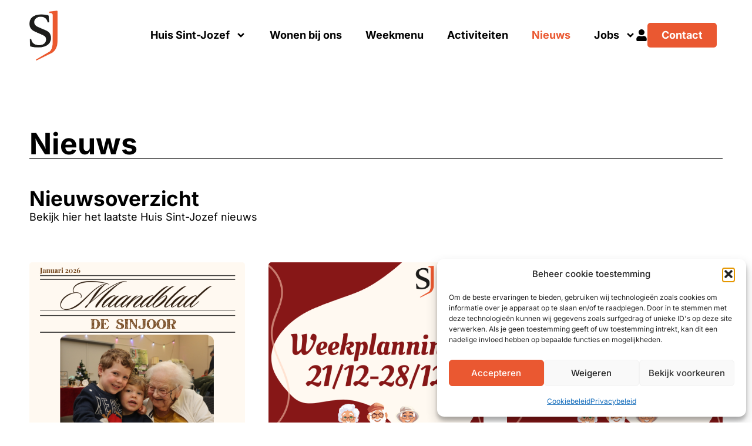

--- FILE ---
content_type: text/html; charset=UTF-8
request_url: https://hsj-berchem.be/nieuws/
body_size: 21101
content:
<!doctype html>
<html lang="nl-NL">
<head>
	<meta charset="UTF-8">
	<meta name="viewport" content="width=device-width, initial-scale=1">
	<link rel="profile" href="https://gmpg.org/xfn/11">
	<title>Nieuws - Huis Sint-Jozef</title>
<style>.flying-press-lazy-bg{background-image:none!important;}</style>
<link rel='preload' href='https://hsj-berchem.be/wp-content/uploads/2023/02/image-2-1.png' as='image' imagesrcset='https://hsj-berchem.be/wp-content/uploads/2023/02/image-2-1.png 634w, https://hsj-berchem.be/wp-content/uploads/2023/02/image-2-1-147x300.png 147w, https://hsj-berchem.be/wp-content/uploads/2023/02/image-2-1-503x1024.png 503w' imagesizes='(max-width: 634px) 100vw, 634px'/>
<link rel='preload' href='https://hsj-berchem.be/wp-content/uploads/2026/01/Website-Nieuwtjes-95.png' as='image' imagesrcset='https://hsj-berchem.be/wp-content/uploads/2026/01/Website-Nieuwtjes-95.png 1080w, https://hsj-berchem.be/wp-content/uploads/2026/01/Website-Nieuwtjes-95-300x300.png 300w, https://hsj-berchem.be/wp-content/uploads/2026/01/Website-Nieuwtjes-95-1024x1024.png 1024w, https://hsj-berchem.be/wp-content/uploads/2026/01/Website-Nieuwtjes-95-150x150.png 150w, https://hsj-berchem.be/wp-content/uploads/2026/01/Website-Nieuwtjes-95-768x768.png 768w' imagesizes='(max-width: 1080px) 100vw, 1080px'/>
<link rel='preload' href='https://hsj-berchem.be/wp-content/uploads/2023/02/Arrow-4.svg' as='image' imagesrcset='' imagesizes=''/>
<link rel='preload' href='https://hsj-berchem.be/wp-content/uploads/2025/12/Website-Nieuwtjes-94.png' as='image' imagesrcset='https://hsj-berchem.be/wp-content/uploads/2025/12/Website-Nieuwtjes-94.png 1080w, https://hsj-berchem.be/wp-content/uploads/2025/12/Website-Nieuwtjes-94-300x300.png 300w, https://hsj-berchem.be/wp-content/uploads/2025/12/Website-Nieuwtjes-94-1024x1024.png 1024w, https://hsj-berchem.be/wp-content/uploads/2025/12/Website-Nieuwtjes-94-150x150.png 150w, https://hsj-berchem.be/wp-content/uploads/2025/12/Website-Nieuwtjes-94-768x768.png 768w' imagesizes='(max-width: 1080px) 100vw, 1080px'/>
<link rel='preload' href='https://hsj-berchem.be/wp-content/uploads/2025/12/Website-Nieuwtjes-93.png' as='image' imagesrcset='https://hsj-berchem.be/wp-content/uploads/2025/12/Website-Nieuwtjes-93.png 1080w, https://hsj-berchem.be/wp-content/uploads/2025/12/Website-Nieuwtjes-93-300x300.png 300w, https://hsj-berchem.be/wp-content/uploads/2025/12/Website-Nieuwtjes-93-1024x1024.png 1024w, https://hsj-berchem.be/wp-content/uploads/2025/12/Website-Nieuwtjes-93-150x150.png 150w, https://hsj-berchem.be/wp-content/uploads/2025/12/Website-Nieuwtjes-93-768x768.png 768w' imagesizes='(max-width: 1080px) 100vw, 1080px'/>
<link rel='preload' href='https://hsj-berchem.be/wp-content/uploads/elementor/google-fonts/fonts/inter-ucc73fwrk3iltehus_nvmrmxcp50sjia1zl7.woff2' as='font' type='font/woff2' fetchpriority='high' crossorigin='anonymous'>

<!-- The SEO Framework: door Sybre Waaijer -->
<meta name="robots" content="max-snippet:-1,max-image-preview:large,max-video-preview:-1" />
<link rel="canonical" href="https://hsj-berchem.be/nieuws/" />
<meta name="description" content="Bekijk hier het laatste Huis Sint-Jozef nieuws…" />
<meta property="og:type" content="website" />
<meta property="og:locale" content="nl_NL" />
<meta property="og:site_name" content="Huis Sint-Jozef" />
<meta property="og:title" content="Nieuws" />
<meta property="og:description" content="Bekijk hier het laatste Huis Sint-Jozef nieuws…" />
<meta property="og:url" content="https://hsj-berchem.be/nieuws/" />
<meta property="og:image" content="https://hsj-berchem.be/wp-content/uploads/2023/02/HSJ-Logo_auto_x2.png" />
<meta property="og:image:width" content="1714" />
<meta property="og:image:height" content="900" />
<meta name="twitter:card" content="summary_large_image" />
<meta name="twitter:title" content="Nieuws" />
<meta name="twitter:description" content="Bekijk hier het laatste Huis Sint-Jozef nieuws…" />
<meta name="twitter:image" content="https://hsj-berchem.be/wp-content/uploads/2023/02/HSJ-Logo_auto_x2.png" />
<script type="application/ld+json">{"@context":"https://schema.org","@graph":[{"@type":"WebSite","@id":"https://hsj-berchem.be/#/schema/WebSite","url":"https://hsj-berchem.be/","name":"Huis Sint-Jozef","description":"Woonzorgcentrum in Berchem","inLanguage":"nl-NL","potentialAction":{"@type":"SearchAction","target":{"@type":"EntryPoint","urlTemplate":"https://hsj-berchem.be/search/{search_term_string}/"},"query-input":"required name=search_term_string"},"publisher":{"@type":"Organization","@id":"https://hsj-berchem.be/#/schema/Organization","name":"Huis Sint-Jozef","url":"https://hsj-berchem.be/","logo":{"@type":"ImageObject","url":"https://hsj-berchem.be/wp-content/uploads/2023/02/HSJ-Logo_auto_x2.png","contentUrl":"https://hsj-berchem.be/wp-content/uploads/2023/02/HSJ-Logo_auto_x2.png","width":1714,"height":900,"contentSize":"413564"}}},{"@type":"WebPage","@id":"https://hsj-berchem.be/nieuws/","url":"https://hsj-berchem.be/nieuws/","name":"Nieuws - Huis Sint-Jozef","description":"Bekijk hier het laatste Huis Sint-Jozef nieuws…","inLanguage":"nl-NL","isPartOf":{"@id":"https://hsj-berchem.be/#/schema/WebSite"},"breadcrumb":{"@type":"BreadcrumbList","@id":"https://hsj-berchem.be/#/schema/BreadcrumbList","itemListElement":[{"@type":"ListItem","position":1,"item":"https://hsj-berchem.be/","name":"Huis Sint-Jozef"},{"@type":"ListItem","position":2,"name":"Nieuws"}]},"potentialAction":{"@type":"ReadAction","target":"https://hsj-berchem.be/nieuws/"}}]}</script>
<!-- / The SEO Framework: door Sybre Waaijer | 12.85ms meta | 7.27ms boot -->

<link rel="alternate" type="application/rss+xml" title="Huis Sint-Jozef &raquo; feed" href="https://hsj-berchem.be/feed/" />
<link rel="alternate" type="application/rss+xml" title="Huis Sint-Jozef &raquo; reacties feed" href="https://hsj-berchem.be/comments/feed/" />
<link rel="alternate" title="oEmbed (JSON)" type="application/json+oembed" href="https://hsj-berchem.be/wp-json/oembed/1.0/embed?url=https%3A%2F%2Fhsj-berchem.be%2Fnieuws%2F" />
<link rel="alternate" title="oEmbed (XML)" type="text/xml+oembed" href="https://hsj-berchem.be/wp-json/oembed/1.0/embed?url=https%3A%2F%2Fhsj-berchem.be%2Fnieuws%2F&#038;format=xml" />
<style id='wp-img-auto-sizes-contain-inline-css'>img:is([sizes=auto i],[sizes^="auto," i]){contain-intrinsic-size:3000px 1500px}
/*# sourceURL=wp-img-auto-sizes-contain-inline-css */</style>
<style id='wp-emoji-styles-inline-css'>img.wp-smiley, img.emoji {
		display: inline !important;
		border: none !important;
		box-shadow: none !important;
		height: 1em !important;
		width: 1em !important;
		margin: 0 0.07em !important;
		vertical-align: -0.1em !important;
		background: none !important;
		padding: 0 !important;
	}
/*# sourceURL=wp-emoji-styles-inline-css */</style>
<style id='global-styles-inline-css'>:root{--wp--preset--aspect-ratio--square: 1;--wp--preset--aspect-ratio--4-3: 4/3;--wp--preset--aspect-ratio--3-4: 3/4;--wp--preset--aspect-ratio--3-2: 3/2;--wp--preset--aspect-ratio--2-3: 2/3;--wp--preset--aspect-ratio--16-9: 16/9;--wp--preset--aspect-ratio--9-16: 9/16;--wp--preset--color--black: #000000;--wp--preset--color--cyan-bluish-gray: #abb8c3;--wp--preset--color--white: #ffffff;--wp--preset--color--pale-pink: #f78da7;--wp--preset--color--vivid-red: #cf2e2e;--wp--preset--color--luminous-vivid-orange: #ff6900;--wp--preset--color--luminous-vivid-amber: #fcb900;--wp--preset--color--light-green-cyan: #7bdcb5;--wp--preset--color--vivid-green-cyan: #00d084;--wp--preset--color--pale-cyan-blue: #8ed1fc;--wp--preset--color--vivid-cyan-blue: #0693e3;--wp--preset--color--vivid-purple: #9b51e0;--wp--preset--gradient--vivid-cyan-blue-to-vivid-purple: linear-gradient(135deg,rgb(6,147,227) 0%,rgb(155,81,224) 100%);--wp--preset--gradient--light-green-cyan-to-vivid-green-cyan: linear-gradient(135deg,rgb(122,220,180) 0%,rgb(0,208,130) 100%);--wp--preset--gradient--luminous-vivid-amber-to-luminous-vivid-orange: linear-gradient(135deg,rgb(252,185,0) 0%,rgb(255,105,0) 100%);--wp--preset--gradient--luminous-vivid-orange-to-vivid-red: linear-gradient(135deg,rgb(255,105,0) 0%,rgb(207,46,46) 100%);--wp--preset--gradient--very-light-gray-to-cyan-bluish-gray: linear-gradient(135deg,rgb(238,238,238) 0%,rgb(169,184,195) 100%);--wp--preset--gradient--cool-to-warm-spectrum: linear-gradient(135deg,rgb(74,234,220) 0%,rgb(151,120,209) 20%,rgb(207,42,186) 40%,rgb(238,44,130) 60%,rgb(251,105,98) 80%,rgb(254,248,76) 100%);--wp--preset--gradient--blush-light-purple: linear-gradient(135deg,rgb(255,206,236) 0%,rgb(152,150,240) 100%);--wp--preset--gradient--blush-bordeaux: linear-gradient(135deg,rgb(254,205,165) 0%,rgb(254,45,45) 50%,rgb(107,0,62) 100%);--wp--preset--gradient--luminous-dusk: linear-gradient(135deg,rgb(255,203,112) 0%,rgb(199,81,192) 50%,rgb(65,88,208) 100%);--wp--preset--gradient--pale-ocean: linear-gradient(135deg,rgb(255,245,203) 0%,rgb(182,227,212) 50%,rgb(51,167,181) 100%);--wp--preset--gradient--electric-grass: linear-gradient(135deg,rgb(202,248,128) 0%,rgb(113,206,126) 100%);--wp--preset--gradient--midnight: linear-gradient(135deg,rgb(2,3,129) 0%,rgb(40,116,252) 100%);--wp--preset--font-size--small: 13px;--wp--preset--font-size--medium: 20px;--wp--preset--font-size--large: 36px;--wp--preset--font-size--x-large: 42px;--wp--preset--spacing--20: 0.44rem;--wp--preset--spacing--30: 0.67rem;--wp--preset--spacing--40: 1rem;--wp--preset--spacing--50: 1.5rem;--wp--preset--spacing--60: 2.25rem;--wp--preset--spacing--70: 3.38rem;--wp--preset--spacing--80: 5.06rem;--wp--preset--shadow--natural: 6px 6px 9px rgba(0, 0, 0, 0.2);--wp--preset--shadow--deep: 12px 12px 50px rgba(0, 0, 0, 0.4);--wp--preset--shadow--sharp: 6px 6px 0px rgba(0, 0, 0, 0.2);--wp--preset--shadow--outlined: 6px 6px 0px -3px rgb(255, 255, 255), 6px 6px rgb(0, 0, 0);--wp--preset--shadow--crisp: 6px 6px 0px rgb(0, 0, 0);}:root { --wp--style--global--content-size: 800px;--wp--style--global--wide-size: 1200px; }:where(body) { margin: 0; }.wp-site-blocks > .alignleft { float: left; margin-right: 2em; }.wp-site-blocks > .alignright { float: right; margin-left: 2em; }.wp-site-blocks > .aligncenter { justify-content: center; margin-left: auto; margin-right: auto; }:where(.wp-site-blocks) > * { margin-block-start: 24px; margin-block-end: 0; }:where(.wp-site-blocks) > :first-child { margin-block-start: 0; }:where(.wp-site-blocks) > :last-child { margin-block-end: 0; }:root { --wp--style--block-gap: 24px; }:root :where(.is-layout-flow) > :first-child{margin-block-start: 0;}:root :where(.is-layout-flow) > :last-child{margin-block-end: 0;}:root :where(.is-layout-flow) > *{margin-block-start: 24px;margin-block-end: 0;}:root :where(.is-layout-constrained) > :first-child{margin-block-start: 0;}:root :where(.is-layout-constrained) > :last-child{margin-block-end: 0;}:root :where(.is-layout-constrained) > *{margin-block-start: 24px;margin-block-end: 0;}:root :where(.is-layout-flex){gap: 24px;}:root :where(.is-layout-grid){gap: 24px;}.is-layout-flow > .alignleft{float: left;margin-inline-start: 0;margin-inline-end: 2em;}.is-layout-flow > .alignright{float: right;margin-inline-start: 2em;margin-inline-end: 0;}.is-layout-flow > .aligncenter{margin-left: auto !important;margin-right: auto !important;}.is-layout-constrained > .alignleft{float: left;margin-inline-start: 0;margin-inline-end: 2em;}.is-layout-constrained > .alignright{float: right;margin-inline-start: 2em;margin-inline-end: 0;}.is-layout-constrained > .aligncenter{margin-left: auto !important;margin-right: auto !important;}.is-layout-constrained > :where(:not(.alignleft):not(.alignright):not(.alignfull)){max-width: var(--wp--style--global--content-size);margin-left: auto !important;margin-right: auto !important;}.is-layout-constrained > .alignwide{max-width: var(--wp--style--global--wide-size);}body .is-layout-flex{display: flex;}.is-layout-flex{flex-wrap: wrap;align-items: center;}.is-layout-flex > :is(*, div){margin: 0;}body .is-layout-grid{display: grid;}.is-layout-grid > :is(*, div){margin: 0;}body{padding-top: 0px;padding-right: 0px;padding-bottom: 0px;padding-left: 0px;}a:where(:not(.wp-element-button)){text-decoration: underline;}:root :where(.wp-element-button, .wp-block-button__link){background-color: #32373c;border-width: 0;color: #fff;font-family: inherit;font-size: inherit;font-style: inherit;font-weight: inherit;letter-spacing: inherit;line-height: inherit;padding-top: calc(0.667em + 2px);padding-right: calc(1.333em + 2px);padding-bottom: calc(0.667em + 2px);padding-left: calc(1.333em + 2px);text-decoration: none;text-transform: inherit;}.has-black-color{color: var(--wp--preset--color--black) !important;}.has-cyan-bluish-gray-color{color: var(--wp--preset--color--cyan-bluish-gray) !important;}.has-white-color{color: var(--wp--preset--color--white) !important;}.has-pale-pink-color{color: var(--wp--preset--color--pale-pink) !important;}.has-vivid-red-color{color: var(--wp--preset--color--vivid-red) !important;}.has-luminous-vivid-orange-color{color: var(--wp--preset--color--luminous-vivid-orange) !important;}.has-luminous-vivid-amber-color{color: var(--wp--preset--color--luminous-vivid-amber) !important;}.has-light-green-cyan-color{color: var(--wp--preset--color--light-green-cyan) !important;}.has-vivid-green-cyan-color{color: var(--wp--preset--color--vivid-green-cyan) !important;}.has-pale-cyan-blue-color{color: var(--wp--preset--color--pale-cyan-blue) !important;}.has-vivid-cyan-blue-color{color: var(--wp--preset--color--vivid-cyan-blue) !important;}.has-vivid-purple-color{color: var(--wp--preset--color--vivid-purple) !important;}.has-black-background-color{background-color: var(--wp--preset--color--black) !important;}.has-cyan-bluish-gray-background-color{background-color: var(--wp--preset--color--cyan-bluish-gray) !important;}.has-white-background-color{background-color: var(--wp--preset--color--white) !important;}.has-pale-pink-background-color{background-color: var(--wp--preset--color--pale-pink) !important;}.has-vivid-red-background-color{background-color: var(--wp--preset--color--vivid-red) !important;}.has-luminous-vivid-orange-background-color{background-color: var(--wp--preset--color--luminous-vivid-orange) !important;}.has-luminous-vivid-amber-background-color{background-color: var(--wp--preset--color--luminous-vivid-amber) !important;}.has-light-green-cyan-background-color{background-color: var(--wp--preset--color--light-green-cyan) !important;}.has-vivid-green-cyan-background-color{background-color: var(--wp--preset--color--vivid-green-cyan) !important;}.has-pale-cyan-blue-background-color{background-color: var(--wp--preset--color--pale-cyan-blue) !important;}.has-vivid-cyan-blue-background-color{background-color: var(--wp--preset--color--vivid-cyan-blue) !important;}.has-vivid-purple-background-color{background-color: var(--wp--preset--color--vivid-purple) !important;}.has-black-border-color{border-color: var(--wp--preset--color--black) !important;}.has-cyan-bluish-gray-border-color{border-color: var(--wp--preset--color--cyan-bluish-gray) !important;}.has-white-border-color{border-color: var(--wp--preset--color--white) !important;}.has-pale-pink-border-color{border-color: var(--wp--preset--color--pale-pink) !important;}.has-vivid-red-border-color{border-color: var(--wp--preset--color--vivid-red) !important;}.has-luminous-vivid-orange-border-color{border-color: var(--wp--preset--color--luminous-vivid-orange) !important;}.has-luminous-vivid-amber-border-color{border-color: var(--wp--preset--color--luminous-vivid-amber) !important;}.has-light-green-cyan-border-color{border-color: var(--wp--preset--color--light-green-cyan) !important;}.has-vivid-green-cyan-border-color{border-color: var(--wp--preset--color--vivid-green-cyan) !important;}.has-pale-cyan-blue-border-color{border-color: var(--wp--preset--color--pale-cyan-blue) !important;}.has-vivid-cyan-blue-border-color{border-color: var(--wp--preset--color--vivid-cyan-blue) !important;}.has-vivid-purple-border-color{border-color: var(--wp--preset--color--vivid-purple) !important;}.has-vivid-cyan-blue-to-vivid-purple-gradient-background{background: var(--wp--preset--gradient--vivid-cyan-blue-to-vivid-purple) !important;}.has-light-green-cyan-to-vivid-green-cyan-gradient-background{background: var(--wp--preset--gradient--light-green-cyan-to-vivid-green-cyan) !important;}.has-luminous-vivid-amber-to-luminous-vivid-orange-gradient-background{background: var(--wp--preset--gradient--luminous-vivid-amber-to-luminous-vivid-orange) !important;}.has-luminous-vivid-orange-to-vivid-red-gradient-background{background: var(--wp--preset--gradient--luminous-vivid-orange-to-vivid-red) !important;}.has-very-light-gray-to-cyan-bluish-gray-gradient-background{background: var(--wp--preset--gradient--very-light-gray-to-cyan-bluish-gray) !important;}.has-cool-to-warm-spectrum-gradient-background{background: var(--wp--preset--gradient--cool-to-warm-spectrum) !important;}.has-blush-light-purple-gradient-background{background: var(--wp--preset--gradient--blush-light-purple) !important;}.has-blush-bordeaux-gradient-background{background: var(--wp--preset--gradient--blush-bordeaux) !important;}.has-luminous-dusk-gradient-background{background: var(--wp--preset--gradient--luminous-dusk) !important;}.has-pale-ocean-gradient-background{background: var(--wp--preset--gradient--pale-ocean) !important;}.has-electric-grass-gradient-background{background: var(--wp--preset--gradient--electric-grass) !important;}.has-midnight-gradient-background{background: var(--wp--preset--gradient--midnight) !important;}.has-small-font-size{font-size: var(--wp--preset--font-size--small) !important;}.has-medium-font-size{font-size: var(--wp--preset--font-size--medium) !important;}.has-large-font-size{font-size: var(--wp--preset--font-size--large) !important;}.has-x-large-font-size{font-size: var(--wp--preset--font-size--x-large) !important;}
:root :where(.wp-block-pullquote){font-size: 1.5em;line-height: 1.6;}
/*# sourceURL=global-styles-inline-css */</style>
<link rel='stylesheet' id='wpa-css-css' href='https://hsj-berchem.be/wp-content/cache/flying-press/a0b823f7ab1f.wpa.css' media='all' />
<link rel='stylesheet' id='cmplz-general-css' href='https://hsj-berchem.be/wp-content/cache/flying-press/182c31e4b049.cookieblocker.min.css' media='all' />
<link rel='stylesheet' id='parent-style-css' href='https://hsj-berchem.be/wp-content/cache/flying-press/1754e43e0245.style.css' media='all' />
<link rel='stylesheet' id='child-style-css' href='https://hsj-berchem.be/wp-content/cache/flying-press/8e286aa0f48f.style.css' media='all' />
<link rel='stylesheet' id='hello-elementor-css' href='https://hsj-berchem.be/wp-content/cache/flying-press/af4b9638d699.reset.css' media='all' />
<link rel='stylesheet' id='hello-elementor-theme-style-css' href='https://hsj-berchem.be/wp-content/cache/flying-press/a480d2bf8c52.theme.css' media='all' />
<link rel='stylesheet' id='hello-elementor-header-footer-css' href='https://hsj-berchem.be/wp-content/cache/flying-press/86dbb47955bb.header-footer.css' media='all' />
<link rel='stylesheet' id='elementor-frontend-css' href='https://hsj-berchem.be/wp-content/cache/flying-press/56191e9cf784.frontend.min.css' media='all' />
<link rel='stylesheet' id='elementor-post-8-css' href='https://hsj-berchem.be/wp-content/cache/flying-press/d2e517d2922a.post-8.css' media='all' />
<link rel='stylesheet' id='widget-image-css' href='https://hsj-berchem.be/wp-content/cache/flying-press/12045858d487.widget-image.min.css' media='all' />
<link rel='stylesheet' id='widget-nav-menu-css' href='https://hsj-berchem.be/wp-content/cache/flying-press/7f37ee6fd737.widget-nav-menu.min.css' media='all' />
<link rel='stylesheet' id='widget-social-icons-css' href='https://hsj-berchem.be/wp-content/cache/flying-press/d026a17938c5.widget-social-icons.min.css' media='all' />
<link rel='stylesheet' id='e-apple-webkit-css' href='https://hsj-berchem.be/wp-content/cache/flying-press/f94a49c4961b.apple-webkit.min.css' media='all' />
<link rel='stylesheet' id='widget-heading-css' href='https://hsj-berchem.be/wp-content/cache/flying-press/c3be9e612baf.widget-heading.min.css' media='all' />
<link rel='stylesheet' id='widget-icon-list-css' href='https://hsj-berchem.be/wp-content/cache/flying-press/1c6df716953f.widget-icon-list.min.css' media='all' />
<link rel='stylesheet' id='uael-frontend-css' href='https://hsj-berchem.be/wp-content/cache/flying-press/6c45ab856804.uael-frontend.min.css' media='all' />
<link rel='stylesheet' id='uael-teammember-social-icons-css' href='https://hsj-berchem.be/wp-content/cache/flying-press/d026a17938c5.widget-social-icons.min.css' media='all' />
<link rel='stylesheet' id='uael-social-share-icons-brands-css' href='https://hsj-berchem.be/wp-content/cache/flying-press/1f1c6abbb54c.brands.css' media='all' />
<link rel='stylesheet' id='uael-social-share-icons-fontawesome-css' href='https://hsj-berchem.be/wp-content/cache/flying-press/aae648ec4102.fontawesome.css' media='all' />
<link rel='stylesheet' id='uael-nav-menu-icons-css' href='https://hsj-berchem.be/wp-content/cache/flying-press/8d37441d69eb.solid.css' media='all' />
<link rel='stylesheet' id='widget-divider-css' href='https://hsj-berchem.be/wp-content/cache/flying-press/3d78dc83d205.widget-divider.min.css' media='all' />
<link rel='stylesheet' id='widget-loop-common-css' href='https://hsj-berchem.be/wp-content/cache/flying-press/4d7075a7cddc.widget-loop-common.min.css' media='all' />
<link rel='stylesheet' id='widget-loop-grid-css' href='https://hsj-berchem.be/wp-content/cache/flying-press/89b9ade816c6.widget-loop-grid.min.css' media='all' />
<link rel='stylesheet' id='elementor-post-30-css' href='https://hsj-berchem.be/wp-content/cache/flying-press/d939b260e7d6.post-30.css' media='all' />
<link rel='stylesheet' id='elementor-post-452-css' href='https://hsj-berchem.be/wp-content/cache/flying-press/086d35881e22.post-452.css' media='all' />
<link rel='stylesheet' id='elementor-post-131-css' href='https://hsj-berchem.be/wp-content/cache/flying-press/d81c16cae1e8.post-131.css' media='all' />
<link rel='stylesheet' id='sib-front-css-css' href='https://hsj-berchem.be/wp-content/cache/flying-press/af1456e33d71.mailin-front.css' media='all' />
<link rel='stylesheet' id='elementor-gf-local-roboto-css' href='https://hsj-berchem.be/wp-content/cache/flying-press/cf265d7515fb.roboto.css' media='all' />
<link rel='stylesheet' id='elementor-gf-local-robotoslab-css' href='https://hsj-berchem.be/wp-content/cache/flying-press/4ef919d9532f.robotoslab.css' media='all' />
<link rel='stylesheet' id='elementor-gf-local-inter-css' href='https://hsj-berchem.be/wp-content/cache/flying-press/b55b791d52d6.inter.css' media='all' />
<script src="https://hsj-berchem.be/wp-includes/js/jquery/jquery.min.js?ver=826eb77e86b0" id="jquery-core-js"></script>
<script src="https://hsj-berchem.be/wp-includes/js/jquery/jquery-migrate.min.js?ver=9ffeb32e2d9e" id="jquery-migrate-js"></script>
<script id="sib-front-js-js-extra">
var sibErrMsg = {"invalidMail":"Please fill out valid email address","requiredField":"Please fill out required fields","invalidDateFormat":"Please fill out valid date format","invalidSMSFormat":"Please fill out valid phone number"};
var ajax_sib_front_object = {"ajax_url":"https://hsj-berchem.be/wp-admin/admin-ajax.php","ajax_nonce":"7cd0711b3b","flag_url":"https://hsj-berchem.be/wp-content/plugins/mailin/img/flags/"};
//# sourceURL=sib-front-js-js-extra
</script>
<script src="https://hsj-berchem.be/wp-content/cache/flying-press/84e18e27eece.mailin-front.js" id="sib-front-js-js"></script>
<link rel="https://api.w.org/" href="https://hsj-berchem.be/wp-json/" /><link rel="alternate" title="JSON" type="application/json" href="https://hsj-berchem.be/wp-json/wp/v2/pages/30" /><link rel="EditURI" type="application/rsd+xml" title="RSD" href="https://hsj-berchem.be/xmlrpc.php?rsd" />
			<style>.cmplz-hidden {
					display: none !important;
				}</style><meta name="generator" content="Elementor 3.34.4; features: e_font_icon_svg, additional_custom_breakpoints; settings: css_print_method-external, google_font-enabled, font_display-swap">
<script type="text/javascript" src="https://cdn.by.wonderpush.com/sdk/1.1/wonderpush-loader.min.js" async></script>
<script type="text/javascript">
  window.WonderPush = window.WonderPush || [];
  window.WonderPush.push(['init', {"customDomain":"https:\/\/hsj-berchem.be\/wp-content\/plugins\/mailin\/","serviceWorkerUrl":"wonderpush-worker-loader.min.js?webKey=d4cbaadca3088d068bc04b310fc16c2db62601d5bc13154d947e43fc6c3fb9da","frameUrl":"wonderpush.min.html","webKey":"d4cbaadca3088d068bc04b310fc16c2db62601d5bc13154d947e43fc6c3fb9da"}]);
</script>			<style>.e-con.e-parent:nth-of-type(n+4):not(.e-lazyloaded):not(.e-no-lazyload),
				.e-con.e-parent:nth-of-type(n+4):not(.e-lazyloaded):not(.e-no-lazyload) * {
					background-image: none !important;
				}
				@media screen and (max-height: 1024px) {
					.e-con.e-parent:nth-of-type(n+3):not(.e-lazyloaded):not(.e-no-lazyload),
					.e-con.e-parent:nth-of-type(n+3):not(.e-lazyloaded):not(.e-no-lazyload) * {
						background-image: none !important;
					}
				}
				@media screen and (max-height: 640px) {
					.e-con.e-parent:nth-of-type(n+2):not(.e-lazyloaded):not(.e-no-lazyload),
					.e-con.e-parent:nth-of-type(n+2):not(.e-lazyloaded):not(.e-no-lazyload) * {
						background-image: none !important;
					}
				}</style>
			<link rel="icon" href="https://hsj-berchem.be/wp-content/uploads/2023/02/cropped-HSJ-Logo_auto_x2-32x32.png" sizes="32x32" />
<link rel="icon" href="https://hsj-berchem.be/wp-content/uploads/2023/02/cropped-HSJ-Logo_auto_x2-192x192.png" sizes="192x192" />
<link rel="apple-touch-icon" href="https://hsj-berchem.be/wp-content/uploads/2023/02/cropped-HSJ-Logo_auto_x2-180x180.png" />
<meta name="msapplication-TileImage" content="https://hsj-berchem.be/wp-content/uploads/2023/02/cropped-HSJ-Logo_auto_x2-270x270.png" />
		<style id="wp-custom-css">.post-password-form {
    width: 1300px !important;
    margin: auto !important;
    padding-top: 100px !important;
    padding-bottom: 100px !important;
}</style>
		<script type="speculationrules">{"prefetch":[{"source":"document","where":{"and":[{"href_matches":"\/*"},{"not":{"href_matches":["\/*.php","\/wp-(admin|includes|content|login|signup|json)(.*)?","\/*\\?(.+)","\/(cart|checkout|logout)(.*)?"]}}]},"eagerness":"moderate"}]}</script></head>
<body data-cmplz=1 class="wp-singular page-template page-template-elementor_header_footer page page-id-30 wp-custom-logo wp-embed-responsive wp-theme-hello-elementor wp-child-theme-webtica-theme hello-elementor-default elementor-default elementor-template-full-width elementor-kit-8 elementor-page elementor-page-30">


<a class="skip-link screen-reader-text" href="#content">Ga naar de inhoud</a>

		<header data-elementor-type="header" data-elementor-id="452" class="elementor elementor-452 elementor-location-header" data-elementor-post-type="elementor_library">
			<div class="elementor-element elementor-element-366268e5 e-flex e-con-boxed e-con e-parent" data-id="366268e5" data-element_type="container" data-settings="{&quot;background_background&quot;:&quot;classic&quot;}">
					<div class="e-con-inner">
				<div class="elementor-element elementor-element-5d14daa1 elementor-widget elementor-widget-image" data-id="5d14daa1" data-element_type="widget" data-widget_type="image.default">
				<div class="elementor-widget-container">
																<a href="https://hsj-berchem.be">
							<img fetchpriority="high" width="634" height="1290" src="https://hsj-berchem.be/wp-content/uploads/2023/02/image-2-1.png" class="attachment-full size-full wp-image-15" alt="" srcset="https://hsj-berchem.be/wp-content/uploads/2023/02/image-2-1.png 634w, https://hsj-berchem.be/wp-content/uploads/2023/02/image-2-1-147x300.png 147w, https://hsj-berchem.be/wp-content/uploads/2023/02/image-2-1-503x1024.png 503w" sizes="(max-width: 634px) 100vw, 634px"  loading="eager" decoding="async"/>								</a>
															</div>
				</div>
		<div class="elementor-element elementor-element-1b27b8ce e-flex e-con-boxed e-con e-parent" data-id="1b27b8ce" data-element_type="container">
					<div class="e-con-inner">
				<div class="elementor-element elementor-element-713feb11 elementor-nav-menu__align-center elementor-hidden-tablet elementor-hidden-mobile elementor-nav-menu--dropdown-tablet elementor-nav-menu__text-align-aside elementor-nav-menu--toggle elementor-nav-menu--burger elementor-widget elementor-widget-nav-menu" data-id="713feb11" data-element_type="widget" data-settings="{&quot;submenu_icon&quot;:{&quot;value&quot;:&quot;&lt;svg aria-hidden=\&quot;true\&quot; class=\&quot;e-font-icon-svg e-fas-angle-down\&quot; viewBox=\&quot;0 0 320 512\&quot; xmlns=\&quot;http:\/\/www.w3.org\/2000\/svg\&quot;&gt;&lt;path d=\&quot;M143 352.3L7 216.3c-9.4-9.4-9.4-24.6 0-33.9l22.6-22.6c9.4-9.4 24.6-9.4 33.9 0l96.4 96.4 96.4-96.4c9.4-9.4 24.6-9.4 33.9 0l22.6 22.6c9.4 9.4 9.4 24.6 0 33.9l-136 136c-9.2 9.4-24.4 9.4-33.8 0z\&quot;&gt;&lt;\/path&gt;&lt;\/svg&gt;&quot;,&quot;library&quot;:&quot;fa-solid&quot;},&quot;layout&quot;:&quot;horizontal&quot;,&quot;toggle&quot;:&quot;burger&quot;}" data-widget_type="nav-menu.default">
				<div class="elementor-widget-container">
								<nav aria-label="Menu" class="elementor-nav-menu--main elementor-nav-menu__container elementor-nav-menu--layout-horizontal e--pointer-none">
				<ul id="menu-1-713feb11" class="elementor-nav-menu"><li class="menu-item menu-item-type-post_type menu-item-object-page menu-item-has-children menu-item-42"><a href="https://hsj-berchem.be/huis-sint-jozef/" class="elementor-item">Huis Sint-Jozef</a>
<ul class="sub-menu elementor-nav-menu--dropdown">
	<li class="menu-item menu-item-type-custom menu-item-object-custom menu-item-1477"><a href="https://hsj-berchem.be/huis-sint-jozef/#overons" class="elementor-sub-item elementor-item-anchor">Over ons</a></li>
	<li class="menu-item menu-item-type-post_type menu-item-object-page menu-item-1478"><a href="https://hsj-berchem.be/wie-is-wie/" class="elementor-sub-item">Wie is wie</a></li>
</ul>
</li>
<li class="menu-item menu-item-type-post_type menu-item-object-page menu-item-43"><a href="https://hsj-berchem.be/wonen-bij-ons/" class="elementor-item">Wonen bij ons</a></li>
<li class="menu-item menu-item-type-post_type menu-item-object-page menu-item-44"><a href="https://hsj-berchem.be/weekmenu/" class="elementor-item">Weekmenu</a></li>
<li class="menu-item menu-item-type-post_type menu-item-object-page menu-item-45"><a href="https://hsj-berchem.be/activiteiten/" class="elementor-item">Activiteiten</a></li>
<li class="menu-item menu-item-type-post_type menu-item-object-page current-menu-item page_item page-item-30 current_page_item menu-item-48"><a href="https://hsj-berchem.be/nieuws/" aria-current="page" class="elementor-item elementor-item-active">Nieuws</a></li>
<li class="menu-item menu-item-type-post_type menu-item-object-page menu-item-has-children menu-item-46"><a href="https://hsj-berchem.be/jobs/" class="elementor-item">Jobs</a>
<ul class="sub-menu elementor-nav-menu--dropdown">
	<li class="menu-item menu-item-type-custom menu-item-object-custom menu-item-365"><a href="https://hsj-berchem.be/jobs/?_type_job=vaste-job" class="elementor-sub-item">Vaste job</a></li>
	<li class="menu-item menu-item-type-custom menu-item-object-custom menu-item-364"><a href="https://hsj-berchem.be/jobs/?_type_job=stage" class="elementor-sub-item">Stage</a></li>
	<li class="menu-item menu-item-type-post_type menu-item-object-page menu-item-47"><a href="https://hsj-berchem.be/vrijwilligers/" class="elementor-sub-item">Vrijwilligers</a></li>
</ul>
</li>
</ul>			</nav>
					<div class="elementor-menu-toggle" role="button" tabindex="0" aria-label="Menu toggle" aria-expanded="false">
			<svg aria-hidden="true" role="presentation" class="elementor-menu-toggle__icon--open e-font-icon-svg e-eicon-menu-bar" viewBox="0 0 1000 1000" xmlns="http://www.w3.org/2000/svg"><path d="M104 333H896C929 333 958 304 958 271S929 208 896 208H104C71 208 42 237 42 271S71 333 104 333ZM104 583H896C929 583 958 554 958 521S929 458 896 458H104C71 458 42 487 42 521S71 583 104 583ZM104 833H896C929 833 958 804 958 771S929 708 896 708H104C71 708 42 737 42 771S71 833 104 833Z"></path></svg><svg aria-hidden="true" role="presentation" class="elementor-menu-toggle__icon--close e-font-icon-svg e-eicon-close" viewBox="0 0 1000 1000" xmlns="http://www.w3.org/2000/svg"><path d="M742 167L500 408 258 167C246 154 233 150 217 150 196 150 179 158 167 167 154 179 150 196 150 212 150 229 154 242 171 254L408 500 167 742C138 771 138 800 167 829 196 858 225 858 254 829L496 587 738 829C750 842 767 846 783 846 800 846 817 842 829 829 842 817 846 804 846 783 846 767 842 750 829 737L588 500 833 258C863 229 863 200 833 171 804 137 775 137 742 167Z"></path></svg>		</div>
					<nav class="elementor-nav-menu--dropdown elementor-nav-menu__container" aria-hidden="true">
				<ul id="menu-2-713feb11" class="elementor-nav-menu"><li class="menu-item menu-item-type-post_type menu-item-object-page menu-item-has-children menu-item-42"><a href="https://hsj-berchem.be/huis-sint-jozef/" class="elementor-item" tabindex="-1">Huis Sint-Jozef</a>
<ul class="sub-menu elementor-nav-menu--dropdown">
	<li class="menu-item menu-item-type-custom menu-item-object-custom menu-item-1477"><a href="https://hsj-berchem.be/huis-sint-jozef/#overons" class="elementor-sub-item elementor-item-anchor" tabindex="-1">Over ons</a></li>
	<li class="menu-item menu-item-type-post_type menu-item-object-page menu-item-1478"><a href="https://hsj-berchem.be/wie-is-wie/" class="elementor-sub-item" tabindex="-1">Wie is wie</a></li>
</ul>
</li>
<li class="menu-item menu-item-type-post_type menu-item-object-page menu-item-43"><a href="https://hsj-berchem.be/wonen-bij-ons/" class="elementor-item" tabindex="-1">Wonen bij ons</a></li>
<li class="menu-item menu-item-type-post_type menu-item-object-page menu-item-44"><a href="https://hsj-berchem.be/weekmenu/" class="elementor-item" tabindex="-1">Weekmenu</a></li>
<li class="menu-item menu-item-type-post_type menu-item-object-page menu-item-45"><a href="https://hsj-berchem.be/activiteiten/" class="elementor-item" tabindex="-1">Activiteiten</a></li>
<li class="menu-item menu-item-type-post_type menu-item-object-page current-menu-item page_item page-item-30 current_page_item menu-item-48"><a href="https://hsj-berchem.be/nieuws/" aria-current="page" class="elementor-item elementor-item-active" tabindex="-1">Nieuws</a></li>
<li class="menu-item menu-item-type-post_type menu-item-object-page menu-item-has-children menu-item-46"><a href="https://hsj-berchem.be/jobs/" class="elementor-item" tabindex="-1">Jobs</a>
<ul class="sub-menu elementor-nav-menu--dropdown">
	<li class="menu-item menu-item-type-custom menu-item-object-custom menu-item-365"><a href="https://hsj-berchem.be/jobs/?_type_job=vaste-job" class="elementor-sub-item" tabindex="-1">Vaste job</a></li>
	<li class="menu-item menu-item-type-custom menu-item-object-custom menu-item-364"><a href="https://hsj-berchem.be/jobs/?_type_job=stage" class="elementor-sub-item" tabindex="-1">Stage</a></li>
	<li class="menu-item menu-item-type-post_type menu-item-object-page menu-item-47"><a href="https://hsj-berchem.be/vrijwilligers/" class="elementor-sub-item" tabindex="-1">Vrijwilligers</a></li>
</ul>
</li>
</ul>			</nav>
						</div>
				</div>
				<div class="elementor-element elementor-element-64ae3741 elementor-hidden-tablet elementor-hidden-mobile elementor-view-default elementor-widget elementor-widget-icon" data-id="64ae3741" data-element_type="widget" data-widget_type="icon.default">
				<div class="elementor-widget-container">
							<div class="elementor-icon-wrapper">
			<a class="elementor-icon" href="https://hsj-berchem.be/login/">
			<svg aria-hidden="true" class="e-font-icon-svg e-fas-user" viewBox="0 0 448 512" xmlns="http://www.w3.org/2000/svg"><path d="M224 256c70.7 0 128-57.3 128-128S294.7 0 224 0 96 57.3 96 128s57.3 128 128 128zm89.6 32h-16.7c-22.2 10.2-46.9 16-72.9 16s-50.6-5.8-72.9-16h-16.7C60.2 288 0 348.2 0 422.4V464c0 26.5 21.5 48 48 48h352c26.5 0 48-21.5 48-48v-41.6c0-74.2-60.2-134.4-134.4-134.4z"></path></svg>			</a>
		</div>
						</div>
				</div>
				<div class="elementor-element elementor-element-33d0566b elementor-hidden-tablet elementor-hidden-mobile elementor-widget elementor-widget-button" data-id="33d0566b" data-element_type="widget" data-widget_type="button.default">
				<div class="elementor-widget-container">
									<div class="elementor-button-wrapper">
					<a class="elementor-button elementor-button-link elementor-size-sm" href="https://hsj-berchem.be/contact-opties/">
						<span class="elementor-button-content-wrapper">
									<span class="elementor-button-text">Contact</span>
					</span>
					</a>
				</div>
								</div>
				</div>
				<div class="elementor-element elementor-element-5618c38 elementor-nav-menu__align-end elementor-widget__width-inherit elementor-nav-menu--stretch elementor-widget-mobile__width-inherit elementor-hidden-desktop elementor-nav-menu--dropdown-tablet elementor-nav-menu__text-align-aside elementor-nav-menu--toggle elementor-nav-menu--burger elementor-widget elementor-widget-nav-menu" data-id="5618c38" data-element_type="widget" data-settings="{&quot;submenu_icon&quot;:{&quot;value&quot;:&quot;&lt;svg aria-hidden=\&quot;true\&quot; class=\&quot;e-font-icon-svg e-fas-angle-down\&quot; viewBox=\&quot;0 0 320 512\&quot; xmlns=\&quot;http:\/\/www.w3.org\/2000\/svg\&quot;&gt;&lt;path d=\&quot;M143 352.3L7 216.3c-9.4-9.4-9.4-24.6 0-33.9l22.6-22.6c9.4-9.4 24.6-9.4 33.9 0l96.4 96.4 96.4-96.4c9.4-9.4 24.6-9.4 33.9 0l22.6 22.6c9.4 9.4 9.4 24.6 0 33.9l-136 136c-9.2 9.4-24.4 9.4-33.8 0z\&quot;&gt;&lt;\/path&gt;&lt;\/svg&gt;&quot;,&quot;library&quot;:&quot;fa-solid&quot;},&quot;full_width&quot;:&quot;stretch&quot;,&quot;layout&quot;:&quot;horizontal&quot;,&quot;toggle&quot;:&quot;burger&quot;}" data-widget_type="nav-menu.default">
				<div class="elementor-widget-container">
								<nav aria-label="Menu" class="elementor-nav-menu--main elementor-nav-menu__container elementor-nav-menu--layout-horizontal e--pointer-none">
				<ul id="menu-1-5618c38" class="elementor-nav-menu"><li class="menu-item menu-item-type-post_type menu-item-object-page menu-item-539"><a href="https://hsj-berchem.be/huis-sint-jozef/" class="elementor-item">Huis Sint-Jozef</a></li>
<li class="menu-item menu-item-type-post_type menu-item-object-page menu-item-540"><a href="https://hsj-berchem.be/wonen-bij-ons/" class="elementor-item">Wonen bij ons</a></li>
<li class="menu-item menu-item-type-post_type menu-item-object-page menu-item-541"><a href="https://hsj-berchem.be/weekmenu/" class="elementor-item">Weekmenu</a></li>
<li class="menu-item menu-item-type-post_type menu-item-object-page menu-item-542"><a href="https://hsj-berchem.be/activiteiten/" class="elementor-item">Activiteiten</a></li>
<li class="menu-item menu-item-type-post_type menu-item-object-page current-menu-item page_item page-item-30 current_page_item menu-item-544"><a href="https://hsj-berchem.be/nieuws/" aria-current="page" class="elementor-item elementor-item-active">Nieuws</a></li>
<li class="menu-item menu-item-type-post_type menu-item-object-page menu-item-has-children menu-item-543"><a href="https://hsj-berchem.be/jobs/" class="elementor-item">Jobs</a>
<ul class="sub-menu elementor-nav-menu--dropdown">
	<li class="menu-item menu-item-type-custom menu-item-object-custom menu-item-546"><a href="https://hsj-berchem.be/jobs/?_type_job=vaste-job" class="elementor-sub-item">Vaste job</a></li>
	<li class="menu-item menu-item-type-custom menu-item-object-custom menu-item-548"><a href="https://hsj-berchem.be/jobs/?_type_job=stage" class="elementor-sub-item">Stage</a></li>
	<li class="menu-item menu-item-type-post_type menu-item-object-page menu-item-554"><a href="https://hsj-berchem.be/vrijwilligers/" class="elementor-sub-item">Vrijwilligers</a></li>
</ul>
</li>
<li class="menu-item menu-item-type-post_type menu-item-object-page menu-item-553"><a href="https://hsj-berchem.be/dashboard/" class="elementor-item">Dashboard</a></li>
<li class="menu-item menu-item-type-post_type menu-item-object-page menu-item-545"><a href="https://hsj-berchem.be/contact-opties/" class="elementor-item">Contact</a></li>
</ul>			</nav>
					<div class="elementor-menu-toggle" role="button" tabindex="0" aria-label="Menu toggle" aria-expanded="false">
			<svg aria-hidden="true" role="presentation" class="elementor-menu-toggle__icon--open e-font-icon-svg e-eicon-menu-bar" viewBox="0 0 1000 1000" xmlns="http://www.w3.org/2000/svg"><path d="M104 333H896C929 333 958 304 958 271S929 208 896 208H104C71 208 42 237 42 271S71 333 104 333ZM104 583H896C929 583 958 554 958 521S929 458 896 458H104C71 458 42 487 42 521S71 583 104 583ZM104 833H896C929 833 958 804 958 771S929 708 896 708H104C71 708 42 737 42 771S71 833 104 833Z"></path></svg><svg aria-hidden="true" role="presentation" class="elementor-menu-toggle__icon--close e-font-icon-svg e-eicon-close" viewBox="0 0 1000 1000" xmlns="http://www.w3.org/2000/svg"><path d="M742 167L500 408 258 167C246 154 233 150 217 150 196 150 179 158 167 167 154 179 150 196 150 212 150 229 154 242 171 254L408 500 167 742C138 771 138 800 167 829 196 858 225 858 254 829L496 587 738 829C750 842 767 846 783 846 800 846 817 842 829 829 842 817 846 804 846 783 846 767 842 750 829 737L588 500 833 258C863 229 863 200 833 171 804 137 775 137 742 167Z"></path></svg>		</div>
					<nav class="elementor-nav-menu--dropdown elementor-nav-menu__container" aria-hidden="true">
				<ul id="menu-2-5618c38" class="elementor-nav-menu"><li class="menu-item menu-item-type-post_type menu-item-object-page menu-item-539"><a href="https://hsj-berchem.be/huis-sint-jozef/" class="elementor-item" tabindex="-1">Huis Sint-Jozef</a></li>
<li class="menu-item menu-item-type-post_type menu-item-object-page menu-item-540"><a href="https://hsj-berchem.be/wonen-bij-ons/" class="elementor-item" tabindex="-1">Wonen bij ons</a></li>
<li class="menu-item menu-item-type-post_type menu-item-object-page menu-item-541"><a href="https://hsj-berchem.be/weekmenu/" class="elementor-item" tabindex="-1">Weekmenu</a></li>
<li class="menu-item menu-item-type-post_type menu-item-object-page menu-item-542"><a href="https://hsj-berchem.be/activiteiten/" class="elementor-item" tabindex="-1">Activiteiten</a></li>
<li class="menu-item menu-item-type-post_type menu-item-object-page current-menu-item page_item page-item-30 current_page_item menu-item-544"><a href="https://hsj-berchem.be/nieuws/" aria-current="page" class="elementor-item elementor-item-active" tabindex="-1">Nieuws</a></li>
<li class="menu-item menu-item-type-post_type menu-item-object-page menu-item-has-children menu-item-543"><a href="https://hsj-berchem.be/jobs/" class="elementor-item" tabindex="-1">Jobs</a>
<ul class="sub-menu elementor-nav-menu--dropdown">
	<li class="menu-item menu-item-type-custom menu-item-object-custom menu-item-546"><a href="https://hsj-berchem.be/jobs/?_type_job=vaste-job" class="elementor-sub-item" tabindex="-1">Vaste job</a></li>
	<li class="menu-item menu-item-type-custom menu-item-object-custom menu-item-548"><a href="https://hsj-berchem.be/jobs/?_type_job=stage" class="elementor-sub-item" tabindex="-1">Stage</a></li>
	<li class="menu-item menu-item-type-post_type menu-item-object-page menu-item-554"><a href="https://hsj-berchem.be/vrijwilligers/" class="elementor-sub-item" tabindex="-1">Vrijwilligers</a></li>
</ul>
</li>
<li class="menu-item menu-item-type-post_type menu-item-object-page menu-item-553"><a href="https://hsj-berchem.be/dashboard/" class="elementor-item" tabindex="-1">Dashboard</a></li>
<li class="menu-item menu-item-type-post_type menu-item-object-page menu-item-545"><a href="https://hsj-berchem.be/contact-opties/" class="elementor-item" tabindex="-1">Contact</a></li>
</ul>			</nav>
						</div>
				</div>
					</div>
				</div>
					</div>
				</div>
				</header>
				<div data-elementor-type="wp-page" data-elementor-id="30" class="elementor elementor-30" data-elementor-post-type="page">
				<div class="elementor-element elementor-element-ccb2578 e-flex e-con-boxed e-con e-parent" data-id="ccb2578" data-element_type="container">
					<div class="e-con-inner">
				<div class="elementor-element elementor-element-68181c5 elementor-widget elementor-widget-heading" data-id="68181c5" data-element_type="widget" data-widget_type="heading.default">
				<div class="elementor-widget-container">
					<h1 class="elementor-heading-title elementor-size-default">Nieuws</h1>				</div>
				</div>
				<div class="elementor-element elementor-element-b5574a2 elementor-widget-divider--view-line elementor-widget elementor-widget-divider" data-id="b5574a2" data-element_type="widget" data-widget_type="divider.default">
				<div class="elementor-widget-container">
							<div class="elementor-divider">
			<span class="elementor-divider-separator">
						</span>
		</div>
						</div>
				</div>
					</div>
				</div>
		<div class="elementor-element elementor-element-fbe5bab e-flex e-con-boxed e-con e-parent" data-id="fbe5bab" data-element_type="container">
					<div class="e-con-inner">
		<div class="elementor-element elementor-element-0bea037 e-con-full e-flex e-con e-child" data-id="0bea037" data-element_type="container">
				<div class="elementor-element elementor-element-514a270 elementor-widget elementor-widget-heading" data-id="514a270" data-element_type="widget" data-widget_type="heading.default">
				<div class="elementor-widget-container">
					<h2 class="elementor-heading-title elementor-size-default">Nieuwsoverzicht</h2>				</div>
				</div>
				<div class="elementor-element elementor-element-f578393 elementor-widget__width-initial elementor-widget elementor-widget-text-editor" data-id="f578393" data-element_type="widget" data-widget_type="text-editor.default">
				<div class="elementor-widget-container">
									<p>Bekijk hier het laatste Huis Sint-Jozef nieuws</p>								</div>
				</div>
				<div class="elementor-element elementor-element-1a77702 elementor-grid-3 elementor-grid-tablet-2 elementor-grid-mobile-1 elementor-widget elementor-widget-loop-grid" data-id="1a77702" data-element_type="widget" data-settings="{&quot;template_id&quot;:&quot;306&quot;,&quot;pagination_type&quot;:&quot;numbers&quot;,&quot;row_gap&quot;:{&quot;unit&quot;:&quot;px&quot;,&quot;size&quot;:55,&quot;sizes&quot;:[]},&quot;_skin&quot;:&quot;post&quot;,&quot;columns&quot;:&quot;3&quot;,&quot;columns_tablet&quot;:&quot;2&quot;,&quot;columns_mobile&quot;:&quot;1&quot;,&quot;edit_handle_selector&quot;:&quot;[data-elementor-type=\&quot;loop-item\&quot;]&quot;,&quot;pagination_load_type&quot;:&quot;page_reload&quot;,&quot;row_gap_tablet&quot;:{&quot;unit&quot;:&quot;px&quot;,&quot;size&quot;:&quot;&quot;,&quot;sizes&quot;:[]},&quot;row_gap_mobile&quot;:{&quot;unit&quot;:&quot;px&quot;,&quot;size&quot;:&quot;&quot;,&quot;sizes&quot;:[]}}" data-widget_type="loop-grid.post">
				<div class="elementor-widget-container">
							<div class="elementor-loop-container elementor-grid" role="list">
		<style id="loop-306">.elementor-306 .elementor-element.elementor-element-b84e514{--display:flex;--flex-direction:column;--container-widget-width:100%;--container-widget-height:initial;--container-widget-flex-grow:0;--container-widget-align-self:initial;--flex-wrap-mobile:wrap;--padding-top:0px;--padding-bottom:0px;--padding-left:0px;--padding-right:0px;}.elementor-306 .elementor-element.elementor-element-097f77c img{width:100%;height:390px;object-fit:cover;object-position:center center;}.elementor-306 .elementor-element.elementor-element-95f4512{text-align:start;}.elementor-306 .elementor-element.elementor-element-95f4512 .elementor-heading-title{font-family:"Inter", Sans-serif;font-size:25px;font-weight:bold;}.elementor-306 .elementor-element.elementor-element-faf73e1{column-gap:0px;text-align:start;font-size:16px;}.elementor-306 .elementor-element.elementor-element-c46d775{--display:flex;--flex-direction:row;--container-widget-width:calc( ( 1 - var( --container-widget-flex-grow ) ) * 100% );--container-widget-height:100%;--container-widget-flex-grow:1;--container-widget-align-self:stretch;--flex-wrap-mobile:wrap;--justify-content:space-between;--align-items:center;--padding-top:0px;--padding-bottom:0px;--padding-left:0px;--padding-right:0px;}.elementor-306 .elementor-element.elementor-element-debc77c .elementor-heading-title{font-size:20px;color:var( --e-global-color-primary );}.elementor-306 .elementor-element.elementor-element-a5427f7 img{width:40px;}.elementor-306 .elementor-element.elementor-element-84571a4{--display:flex;--flex-direction:column;--container-widget-width:100%;--container-widget-height:initial;--container-widget-flex-grow:0;--container-widget-align-self:initial;--flex-wrap-mobile:wrap;--padding-top:0px;--padding-bottom:0px;--padding-left:0px;--padding-right:0px;}@media(max-width:1024px){.elementor-306 .elementor-element.elementor-element-097f77c img{height:270px;}}@media(max-width:767px){.elementor-306 .elementor-element.elementor-element-097f77c img{height:250px;}}/* Start custom CSS for container, class: .elementor-element-84571a4 */zwart {
    color: black !important;
}/* End custom CSS */
/* Start custom CSS for container, class: .elementor-element-b84e514 */zwart {
    color: black !important;
}/* End custom CSS */</style>		<div data-elementor-type="loop-item" data-elementor-id="306" class="elementor elementor-306 e-loop-item e-loop-item-2703 post-2703 post type-post status-publish format-standard has-post-thumbnail hentry category-uncategorized" data-elementor-post-type="elementor_library" data-custom-edit-handle="1">
			<div class="elementor-element elementor-element-b84e514 e-flex e-con-boxed e-con e-parent" data-id="b84e514" data-element_type="container">
					<div class="e-con-inner">
				<div class="elementor-element elementor-element-097f77c elementor-widget elementor-widget-image" data-id="097f77c" data-element_type="widget" data-widget_type="image.default">
				<div class="elementor-widget-container">
																<a href="https://hsj-berchem.be/nieuws/maandblad-januari/">
							<img decoding="async" width="1080" height="1080" src="https://hsj-berchem.be/wp-content/uploads/2026/01/Website-Nieuwtjes-95.png" class="attachment-full size-full wp-image-2705" alt="" srcset="https://hsj-berchem.be/wp-content/uploads/2026/01/Website-Nieuwtjes-95.png 1080w, https://hsj-berchem.be/wp-content/uploads/2026/01/Website-Nieuwtjes-95-300x300.png 300w, https://hsj-berchem.be/wp-content/uploads/2026/01/Website-Nieuwtjes-95-1024x1024.png 1024w, https://hsj-berchem.be/wp-content/uploads/2026/01/Website-Nieuwtjes-95-150x150.png 150w, https://hsj-berchem.be/wp-content/uploads/2026/01/Website-Nieuwtjes-95-768x768.png 768w" sizes="(max-width: 1080px) 100vw, 1080px"  loading="eager" fetchpriority="high"/>								</a>
															</div>
				</div>
				<div class="elementor-element elementor-element-95f4512 elementor-widget elementor-widget-theme-post-title elementor-page-title elementor-widget-heading" data-id="95f4512" data-element_type="widget" data-widget_type="theme-post-title.default">
				<div class="elementor-widget-container">
					<h3 class="elementor-heading-title elementor-size-default"><a href="https://hsj-berchem.be/nieuws/maandblad-januari/">Maandblad januari</a></h3>				</div>
				</div>
				<div class="elementor-element elementor-element-faf73e1 elementor-widget elementor-widget-text-editor" data-id="faf73e1" data-element_type="widget" data-widget_type="text-editor.default">
				<div class="elementor-widget-container">
									Rond de jaarwisseling en met de start van het nieuwe jaar denken we 
vaak aan goede voornemens en plannen, maar tijd voelt niet voor 
iedereen hetzelfde. Wanneer je meer levensgeschiedenis dan 
toekomst met je meedraagt, krijgt tijd een andere betekenis. Dan gaat 
het misschien minder om wat nog moet komen, en meer om wat 
gedeeld wordt: herinneringen, nabijheid, kleine momenten van 
betekenis. Dat maakt dit nieuwe jaar niet minder waardevol. 
Integendeel.
&#8230;								</div>
				</div>
		<div class="elementor-element elementor-element-c46d775 e-flex e-con-boxed e-con e-child" data-id="c46d775" data-element_type="container">
					<div class="e-con-inner">
				<div class="elementor-element elementor-element-debc77c elementor-widget elementor-widget-heading" data-id="debc77c" data-element_type="widget" data-widget_type="heading.default">
				<div class="elementor-widget-container">
					<span class="elementor-heading-title elementor-size-default"><a href="https://hsj-berchem.be/nieuws/maandblad-januari/">Lees meer</a></span>				</div>
				</div>
				<div class="elementor-element elementor-element-a5427f7 elementor-widget elementor-widget-image" data-id="a5427f7" data-element_type="widget" data-widget_type="image.default">
				<div class="elementor-widget-container">
																<a href="https://hsj-berchem.be/nieuws/maandblad-januari/">
							<img decoding="async" src="https://hsj-berchem.be/wp-content/uploads/2023/02/Arrow-4.svg" class="attachment-full size-full wp-image-149" alt=""  width="44" height="24" loading="eager" fetchpriority="high"/>								</a>
															</div>
				</div>
					</div>
				</div>
		<div class="elementor-element elementor-element-84571a4 e-flex e-con-boxed e-con e-child" data-id="84571a4" data-element_type="container">
					<div class="e-con-inner">
					</div>
				</div>
					</div>
				</div>
				</div>
				<div data-elementor-type="loop-item" data-elementor-id="306" class="elementor elementor-306 e-loop-item e-loop-item-2698 post-2698 post type-post status-publish format-standard has-post-thumbnail hentry category-uncategorized" data-elementor-post-type="elementor_library" data-custom-edit-handle="1">
			<div class="elementor-element elementor-element-b84e514 e-flex e-con-boxed e-con e-parent" data-id="b84e514" data-element_type="container">
					<div class="e-con-inner">
				<div class="elementor-element elementor-element-097f77c elementor-widget elementor-widget-image" data-id="097f77c" data-element_type="widget" data-widget_type="image.default">
				<div class="elementor-widget-container">
																<a href="https://hsj-berchem.be/nieuws/weekplanning-21-december-28-december/">
							<img decoding="async" width="1080" height="1080" src="https://hsj-berchem.be/wp-content/uploads/2025/12/Website-Nieuwtjes-94.png" class="attachment-full size-full wp-image-2700" alt="" srcset="https://hsj-berchem.be/wp-content/uploads/2025/12/Website-Nieuwtjes-94.png 1080w, https://hsj-berchem.be/wp-content/uploads/2025/12/Website-Nieuwtjes-94-300x300.png 300w, https://hsj-berchem.be/wp-content/uploads/2025/12/Website-Nieuwtjes-94-1024x1024.png 1024w, https://hsj-berchem.be/wp-content/uploads/2025/12/Website-Nieuwtjes-94-150x150.png 150w, https://hsj-berchem.be/wp-content/uploads/2025/12/Website-Nieuwtjes-94-768x768.png 768w" sizes="(max-width: 1080px) 100vw, 1080px"  loading="eager" fetchpriority="high"/>								</a>
															</div>
				</div>
				<div class="elementor-element elementor-element-95f4512 elementor-widget elementor-widget-theme-post-title elementor-page-title elementor-widget-heading" data-id="95f4512" data-element_type="widget" data-widget_type="theme-post-title.default">
				<div class="elementor-widget-container">
					<h3 class="elementor-heading-title elementor-size-default"><a href="https://hsj-berchem.be/nieuws/weekplanning-21-december-28-december/">Weekplanning 21 december &#8211; 28 december</a></h3>				</div>
				</div>
		<div class="elementor-element elementor-element-c46d775 e-flex e-con-boxed e-con e-child" data-id="c46d775" data-element_type="container">
					<div class="e-con-inner">
				<div class="elementor-element elementor-element-debc77c elementor-widget elementor-widget-heading" data-id="debc77c" data-element_type="widget" data-widget_type="heading.default">
				<div class="elementor-widget-container">
					<span class="elementor-heading-title elementor-size-default"><a href="https://hsj-berchem.be/nieuws/weekplanning-21-december-28-december/">Lees meer</a></span>				</div>
				</div>
				<div class="elementor-element elementor-element-a5427f7 elementor-widget elementor-widget-image" data-id="a5427f7" data-element_type="widget" data-widget_type="image.default">
				<div class="elementor-widget-container">
																<a href="https://hsj-berchem.be/nieuws/weekplanning-21-december-28-december/">
							<img decoding="async" src="https://hsj-berchem.be/wp-content/uploads/2023/02/Arrow-4.svg" class="attachment-full size-full wp-image-149" alt=""  width="44" height="24" loading="eager" fetchpriority="high"/>								</a>
															</div>
				</div>
					</div>
				</div>
		<div class="elementor-element elementor-element-84571a4 e-flex e-con-boxed e-con e-child" data-id="84571a4" data-element_type="container">
					<div class="e-con-inner">
					</div>
				</div>
					</div>
				</div>
				</div>
				<div data-elementor-type="loop-item" data-elementor-id="306" class="elementor elementor-306 e-loop-item e-loop-item-2693 post-2693 post type-post status-publish format-standard has-post-thumbnail hentry category-uncategorized" data-elementor-post-type="elementor_library" data-custom-edit-handle="1">
			<div class="elementor-element elementor-element-b84e514 e-flex e-con-boxed e-con e-parent" data-id="b84e514" data-element_type="container">
					<div class="e-con-inner">
				<div class="elementor-element elementor-element-097f77c elementor-widget elementor-widget-image" data-id="097f77c" data-element_type="widget" data-widget_type="image.default">
				<div class="elementor-widget-container">
																<a href="https://hsj-berchem.be/nieuws/weekplanning-14-december-21-december/">
							<img loading="eager" decoding="async" width="1080" height="1080" src="https://hsj-berchem.be/wp-content/uploads/2025/12/Website-Nieuwtjes-93.png" class="attachment-full size-full wp-image-2695" alt="" srcset="https://hsj-berchem.be/wp-content/uploads/2025/12/Website-Nieuwtjes-93.png 1080w, https://hsj-berchem.be/wp-content/uploads/2025/12/Website-Nieuwtjes-93-300x300.png 300w, https://hsj-berchem.be/wp-content/uploads/2025/12/Website-Nieuwtjes-93-1024x1024.png 1024w, https://hsj-berchem.be/wp-content/uploads/2025/12/Website-Nieuwtjes-93-150x150.png 150w, https://hsj-berchem.be/wp-content/uploads/2025/12/Website-Nieuwtjes-93-768x768.png 768w" sizes="(max-width: 1080px) 100vw, 1080px"  fetchpriority="high"/>								</a>
															</div>
				</div>
				<div class="elementor-element elementor-element-95f4512 elementor-widget elementor-widget-theme-post-title elementor-page-title elementor-widget-heading" data-id="95f4512" data-element_type="widget" data-widget_type="theme-post-title.default">
				<div class="elementor-widget-container">
					<h3 class="elementor-heading-title elementor-size-default"><a href="https://hsj-berchem.be/nieuws/weekplanning-14-december-21-december/">Weekplanning 14 december &#8211; 21 december</a></h3>				</div>
				</div>
		<div class="elementor-element elementor-element-c46d775 e-flex e-con-boxed e-con e-child" data-id="c46d775" data-element_type="container">
					<div class="e-con-inner">
				<div class="elementor-element elementor-element-debc77c elementor-widget elementor-widget-heading" data-id="debc77c" data-element_type="widget" data-widget_type="heading.default">
				<div class="elementor-widget-container">
					<span class="elementor-heading-title elementor-size-default"><a href="https://hsj-berchem.be/nieuws/weekplanning-14-december-21-december/">Lees meer</a></span>				</div>
				</div>
				<div class="elementor-element elementor-element-a5427f7 elementor-widget elementor-widget-image" data-id="a5427f7" data-element_type="widget" data-widget_type="image.default">
				<div class="elementor-widget-container">
																<a href="https://hsj-berchem.be/nieuws/weekplanning-14-december-21-december/">
							<img decoding="async" src="https://hsj-berchem.be/wp-content/uploads/2023/02/Arrow-4.svg" class="attachment-full size-full wp-image-149" alt=""  width="44" height="24" loading="eager" fetchpriority="high"/>								</a>
															</div>
				</div>
					</div>
				</div>
		<div class="elementor-element elementor-element-84571a4 e-flex e-con-boxed e-con e-child" data-id="84571a4" data-element_type="container">
					<div class="e-con-inner">
					</div>
				</div>
					</div>
				</div>
				</div>
				<div data-elementor-type="loop-item" data-elementor-id="306" class="elementor elementor-306 e-loop-item e-loop-item-2687 post-2687 post type-post status-publish format-standard has-post-thumbnail hentry category-uncategorized" data-elementor-post-type="elementor_library" data-custom-edit-handle="1">
			<div class="elementor-element elementor-element-b84e514 e-flex e-con-boxed e-con e-parent" data-id="b84e514" data-element_type="container">
					<div class="e-con-inner" style="content-visibility: auto;contain-intrinsic-size: auto 679px;">
				<div class="elementor-element elementor-element-097f77c elementor-widget elementor-widget-image" data-id="097f77c" data-element_type="widget" data-widget_type="image.default">
				<div class="elementor-widget-container">
																<a href="https://hsj-berchem.be/nieuws/maandblad-december/">
							<img loading="lazy" decoding="async" width="1080" height="1080" src="https://hsj-berchem.be/wp-content/uploads/2025/12/Website-Nieuwtjes-92.png" class="attachment-full size-full wp-image-2689" alt="" srcset="https://hsj-berchem.be/wp-content/uploads/2025/12/Website-Nieuwtjes-92.png 1080w, https://hsj-berchem.be/wp-content/uploads/2025/12/Website-Nieuwtjes-92-300x300.png 300w, https://hsj-berchem.be/wp-content/uploads/2025/12/Website-Nieuwtjes-92-1024x1024.png 1024w, https://hsj-berchem.be/wp-content/uploads/2025/12/Website-Nieuwtjes-92-150x150.png 150w, https://hsj-berchem.be/wp-content/uploads/2025/12/Website-Nieuwtjes-92-768x768.png 768w" sizes="auto"  fetchpriority="low"/>								</a>
															</div>
				</div>
				<div class="elementor-element elementor-element-95f4512 elementor-widget elementor-widget-theme-post-title elementor-page-title elementor-widget-heading" data-id="95f4512" data-element_type="widget" data-widget_type="theme-post-title.default">
				<div class="elementor-widget-container">
					<h3 class="elementor-heading-title elementor-size-default"><a href="https://hsj-berchem.be/nieuws/maandblad-december/">Maandblad december</a></h3>				</div>
				</div>
				<div class="elementor-element elementor-element-faf73e1 elementor-widget elementor-widget-text-editor" data-id="faf73e1" data-element_type="widget" data-widget_type="text-editor.default">
				<div class="elementor-widget-container">
									Met veel plezier denken we terug aan onze novembermaand. We trokken eropuit: schitterende diamanten bewonderen in het Diva Museum, nippen van een glaasje Elixir d’Anvers. . Uiteraard deden we dit met mate, al was dat voor sommigen soms even nadenken&#8230;.								</div>
				</div>
		<div class="elementor-element elementor-element-c46d775 e-flex e-con-boxed e-con e-child" data-id="c46d775" data-element_type="container">
					<div class="e-con-inner">
				<div class="elementor-element elementor-element-debc77c elementor-widget elementor-widget-heading" data-id="debc77c" data-element_type="widget" data-widget_type="heading.default">
				<div class="elementor-widget-container">
					<span class="elementor-heading-title elementor-size-default"><a href="https://hsj-berchem.be/nieuws/maandblad-december/">Lees meer</a></span>				</div>
				</div>
				<div class="elementor-element elementor-element-a5427f7 elementor-widget elementor-widget-image" data-id="a5427f7" data-element_type="widget" data-widget_type="image.default">
				<div class="elementor-widget-container">
																<a href="https://hsj-berchem.be/nieuws/maandblad-december/">
							<img decoding="async" src="https://hsj-berchem.be/wp-content/uploads/2023/02/Arrow-4.svg" class="attachment-full size-full wp-image-149" alt=""  width="44" height="24" loading="lazy" fetchpriority="low"/>								</a>
															</div>
				</div>
					</div>
				</div>
		<div class="elementor-element elementor-element-84571a4 e-flex e-con-boxed e-con e-child" data-id="84571a4" data-element_type="container">
					<div class="e-con-inner">
					</div>
				</div>
					</div>
				</div>
				</div>
				<div data-elementor-type="loop-item" data-elementor-id="306" class="elementor elementor-306 e-loop-item e-loop-item-2677 post-2677 post type-post status-publish format-standard has-post-thumbnail hentry category-uncategorized" data-elementor-post-type="elementor_library" data-custom-edit-handle="1">
			<div class="elementor-element elementor-element-b84e514 e-flex e-con-boxed e-con e-parent" data-id="b84e514" data-element_type="container">
					<div class="e-con-inner" style="content-visibility: auto;contain-intrinsic-size: auto 540px;">
				<div class="elementor-element elementor-element-097f77c elementor-widget elementor-widget-image" data-id="097f77c" data-element_type="widget" data-widget_type="image.default">
				<div class="elementor-widget-container">
																<a href="https://hsj-berchem.be/nieuws/weekplanning-23-november-30-november/">
							<img loading="lazy" decoding="async" width="1080" height="1080" src="https://hsj-berchem.be/wp-content/uploads/2025/11/Website-Nieuwtjes-91.png" class="attachment-full size-full wp-image-2679" alt="" srcset="https://hsj-berchem.be/wp-content/uploads/2025/11/Website-Nieuwtjes-91.png 1080w, https://hsj-berchem.be/wp-content/uploads/2025/11/Website-Nieuwtjes-91-300x300.png 300w, https://hsj-berchem.be/wp-content/uploads/2025/11/Website-Nieuwtjes-91-1024x1024.png 1024w, https://hsj-berchem.be/wp-content/uploads/2025/11/Website-Nieuwtjes-91-150x150.png 150w, https://hsj-berchem.be/wp-content/uploads/2025/11/Website-Nieuwtjes-91-768x768.png 768w" sizes="auto"  fetchpriority="low"/>								</a>
															</div>
				</div>
				<div class="elementor-element elementor-element-95f4512 elementor-widget elementor-widget-theme-post-title elementor-page-title elementor-widget-heading" data-id="95f4512" data-element_type="widget" data-widget_type="theme-post-title.default">
				<div class="elementor-widget-container">
					<h3 class="elementor-heading-title elementor-size-default"><a href="https://hsj-berchem.be/nieuws/weekplanning-23-november-30-november/">Weekplanning 23 november &#8211; 30 november</a></h3>				</div>
				</div>
		<div class="elementor-element elementor-element-c46d775 e-flex e-con-boxed e-con e-child" data-id="c46d775" data-element_type="container">
					<div class="e-con-inner">
				<div class="elementor-element elementor-element-debc77c elementor-widget elementor-widget-heading" data-id="debc77c" data-element_type="widget" data-widget_type="heading.default">
				<div class="elementor-widget-container">
					<span class="elementor-heading-title elementor-size-default"><a href="https://hsj-berchem.be/nieuws/weekplanning-23-november-30-november/">Lees meer</a></span>				</div>
				</div>
				<div class="elementor-element elementor-element-a5427f7 elementor-widget elementor-widget-image" data-id="a5427f7" data-element_type="widget" data-widget_type="image.default">
				<div class="elementor-widget-container">
																<a href="https://hsj-berchem.be/nieuws/weekplanning-23-november-30-november/">
							<img decoding="async" src="https://hsj-berchem.be/wp-content/uploads/2023/02/Arrow-4.svg" class="attachment-full size-full wp-image-149" alt=""  width="44" height="24" loading="lazy" fetchpriority="low"/>								</a>
															</div>
				</div>
					</div>
				</div>
		<div class="elementor-element elementor-element-84571a4 e-flex e-con-boxed e-con e-child" data-id="84571a4" data-element_type="container">
					<div class="e-con-inner">
					</div>
				</div>
					</div>
				</div>
				</div>
				<div data-elementor-type="loop-item" data-elementor-id="306" class="elementor elementor-306 e-loop-item e-loop-item-2672 post-2672 post type-post status-publish format-standard has-post-thumbnail hentry category-uncategorized" data-elementor-post-type="elementor_library" data-custom-edit-handle="1">
			<div class="elementor-element elementor-element-b84e514 e-flex e-con-boxed e-con e-parent" data-id="b84e514" data-element_type="container">
					<div class="e-con-inner" style="content-visibility: auto;contain-intrinsic-size: auto 540px;">
				<div class="elementor-element elementor-element-097f77c elementor-widget elementor-widget-image" data-id="097f77c" data-element_type="widget" data-widget_type="image.default">
				<div class="elementor-widget-container">
																<a href="https://hsj-berchem.be/nieuws/weekplanning-16-november-23-november/">
							<img loading="lazy" decoding="async" width="1080" height="1080" src="https://hsj-berchem.be/wp-content/uploads/2025/11/Website-Nieuwtjes-89.png" class="attachment-full size-full wp-image-2674" alt="" srcset="https://hsj-berchem.be/wp-content/uploads/2025/11/Website-Nieuwtjes-89.png 1080w, https://hsj-berchem.be/wp-content/uploads/2025/11/Website-Nieuwtjes-89-300x300.png 300w, https://hsj-berchem.be/wp-content/uploads/2025/11/Website-Nieuwtjes-89-1024x1024.png 1024w, https://hsj-berchem.be/wp-content/uploads/2025/11/Website-Nieuwtjes-89-150x150.png 150w, https://hsj-berchem.be/wp-content/uploads/2025/11/Website-Nieuwtjes-89-768x768.png 768w" sizes="auto"  fetchpriority="low"/>								</a>
															</div>
				</div>
				<div class="elementor-element elementor-element-95f4512 elementor-widget elementor-widget-theme-post-title elementor-page-title elementor-widget-heading" data-id="95f4512" data-element_type="widget" data-widget_type="theme-post-title.default">
				<div class="elementor-widget-container">
					<h3 class="elementor-heading-title elementor-size-default"><a href="https://hsj-berchem.be/nieuws/weekplanning-16-november-23-november/">Weekplanning 16 november &#8211; 23 november</a></h3>				</div>
				</div>
		<div class="elementor-element elementor-element-c46d775 e-flex e-con-boxed e-con e-child" data-id="c46d775" data-element_type="container">
					<div class="e-con-inner">
				<div class="elementor-element elementor-element-debc77c elementor-widget elementor-widget-heading" data-id="debc77c" data-element_type="widget" data-widget_type="heading.default">
				<div class="elementor-widget-container">
					<span class="elementor-heading-title elementor-size-default"><a href="https://hsj-berchem.be/nieuws/weekplanning-16-november-23-november/">Lees meer</a></span>				</div>
				</div>
				<div class="elementor-element elementor-element-a5427f7 elementor-widget elementor-widget-image" data-id="a5427f7" data-element_type="widget" data-widget_type="image.default">
				<div class="elementor-widget-container">
																<a href="https://hsj-berchem.be/nieuws/weekplanning-16-november-23-november/">
							<img decoding="async" src="https://hsj-berchem.be/wp-content/uploads/2023/02/Arrow-4.svg" class="attachment-full size-full wp-image-149" alt=""  width="44" height="24" loading="lazy" fetchpriority="low"/>								</a>
															</div>
				</div>
					</div>
				</div>
		<div class="elementor-element elementor-element-84571a4 e-flex e-con-boxed e-con e-child" data-id="84571a4" data-element_type="container">
					<div class="e-con-inner">
					</div>
				</div>
					</div>
				</div>
				</div>
				</div>
		
				<div class="e-load-more-anchor" data-page="1" data-max-page="15" data-next-page="https://hsj-berchem.be/nieuws/2/"></div>
				<nav class="elementor-pagination" aria-label="Paginering">
			<span aria-current="page" class="page-numbers current"><span class="elementor-screen-only">Pagina</span>1</span>
<a class="page-numbers" href="https://hsj-berchem.be/nieuws/2/"><span class="elementor-screen-only">Pagina</span>2</a>
<a class="page-numbers" href="https://hsj-berchem.be/nieuws/3/"><span class="elementor-screen-only">Pagina</span>3</a>
<a class="page-numbers" href="https://hsj-berchem.be/nieuws/4/"><span class="elementor-screen-only">Pagina</span>4</a>
<a class="page-numbers" href="https://hsj-berchem.be/nieuws/5/"><span class="elementor-screen-only">Pagina</span>5</a>
<a class="page-numbers" href="https://hsj-berchem.be/nieuws/6/"><span class="elementor-screen-only">Pagina</span>6</a>
<a class="page-numbers" href="https://hsj-berchem.be/nieuws/7/"><span class="elementor-screen-only">Pagina</span>7</a>
<a class="page-numbers" href="https://hsj-berchem.be/nieuws/8/"><span class="elementor-screen-only">Pagina</span>8</a>
<a class="page-numbers" href="https://hsj-berchem.be/nieuws/9/"><span class="elementor-screen-only">Pagina</span>9</a>
<a class="page-numbers" href="https://hsj-berchem.be/nieuws/10/"><span class="elementor-screen-only">Pagina</span>10</a>
<a class="page-numbers" href="https://hsj-berchem.be/nieuws/11/"><span class="elementor-screen-only">Pagina</span>11</a>
<a class="page-numbers" href="https://hsj-berchem.be/nieuws/12/"><span class="elementor-screen-only">Pagina</span>12</a>
<a class="page-numbers" href="https://hsj-berchem.be/nieuws/13/"><span class="elementor-screen-only">Pagina</span>13</a>
<a class="page-numbers" href="https://hsj-berchem.be/nieuws/14/"><span class="elementor-screen-only">Pagina</span>14</a>
<a class="page-numbers" href="https://hsj-berchem.be/nieuws/15/"><span class="elementor-screen-only">Pagina</span>15</a>		</nav>
						</div>
				</div>
				</div>
					</div>
				</div>
				</div>
				<footer data-elementor-type="footer" data-elementor-id="131" class="elementor elementor-131 elementor-location-footer" data-elementor-post-type="elementor_library">
			<div class="elementor-element elementor-element-a0f6201 e-flex e-con-boxed e-con e-parent" data-id="a0f6201" data-element_type="container" data-settings="{&quot;background_background&quot;:&quot;classic&quot;}">
					<div class="e-con-inner">
		<div class="elementor-element elementor-element-0c3933b e-con-full e-flex e-con e-child" data-id="0c3933b" data-element_type="container" style="content-visibility: auto;contain-intrinsic-size: auto 495px;">
				<div class="elementor-element elementor-element-854845f elementor-widget elementor-widget-image" data-id="854845f" data-element_type="widget" data-widget_type="image.default">
				<div class="elementor-widget-container">
																<a href="https://hsj-berchem.be">
							<img width="690" height="362" src="https://hsj-berchem.be/wp-content/uploads/2023/02/hsj_logo-removebg-preview-1.png" class="attachment-full size-full wp-image-133" alt="" srcset="https://hsj-berchem.be/wp-content/uploads/2023/02/hsj_logo-removebg-preview-1.png 690w, https://hsj-berchem.be/wp-content/uploads/2023/02/hsj_logo-removebg-preview-1-300x157.png 300w" sizes="auto"  loading="lazy" fetchpriority="low"/>								</a>
															</div>
				</div>
				<div class="elementor-element elementor-element-3818bd6 elementor-widget elementor-widget-text-editor" data-id="3818bd6" data-element_type="widget" data-widget_type="text-editor.default">
				<div class="elementor-widget-container">
									<p>Onze zorgafdelingen -Magnolia en De Linde- zijn vernoemd naar de bomen in onze tuin. Samen tellen ze 77 residentiële éénpersoonskamers en 3 koppelkamers.</p>								</div>
				</div>
				<div class="elementor-element elementor-element-615c2dd e-grid-align-left elementor-shape-rounded elementor-grid-0 elementor-widget elementor-widget-social-icons" data-id="615c2dd" data-element_type="widget" data-widget_type="social-icons.default">
				<div class="elementor-widget-container">
							<div class="elementor-social-icons-wrapper elementor-grid" role="list">
							<span class="elementor-grid-item" role="listitem">
					<a class="elementor-icon elementor-social-icon elementor-social-icon-facebook elementor-repeater-item-f38d888" href="https://www.facebook.com/HSJBerchem/" target="_blank">
						<span class="elementor-screen-only">Facebook</span>
						<svg aria-hidden="true" class="e-font-icon-svg e-fab-facebook" viewBox="0 0 512 512" xmlns="http://www.w3.org/2000/svg"><path d="M504 256C504 119 393 8 256 8S8 119 8 256c0 123.78 90.69 226.38 209.25 245V327.69h-63V256h63v-54.64c0-62.15 37-96.48 93.67-96.48 27.14 0 55.52 4.84 55.52 4.84v61h-31.28c-30.8 0-40.41 19.12-40.41 38.73V256h68.78l-11 71.69h-57.78V501C413.31 482.38 504 379.78 504 256z"></path></svg>					</a>
				</span>
							<span class="elementor-grid-item" role="listitem">
					<a class="elementor-icon elementor-social-icon elementor-social-icon-instagram elementor-repeater-item-c5c08b2" href="https://www.instagram.com/hsjberchem/" target="_blank">
						<span class="elementor-screen-only">Instagram</span>
						<svg aria-hidden="true" class="e-font-icon-svg e-fab-instagram" viewBox="0 0 448 512" xmlns="http://www.w3.org/2000/svg"><path d="M224.1 141c-63.6 0-114.9 51.3-114.9 114.9s51.3 114.9 114.9 114.9S339 319.5 339 255.9 287.7 141 224.1 141zm0 189.6c-41.1 0-74.7-33.5-74.7-74.7s33.5-74.7 74.7-74.7 74.7 33.5 74.7 74.7-33.6 74.7-74.7 74.7zm146.4-194.3c0 14.9-12 26.8-26.8 26.8-14.9 0-26.8-12-26.8-26.8s12-26.8 26.8-26.8 26.8 12 26.8 26.8zm76.1 27.2c-1.7-35.9-9.9-67.7-36.2-93.9-26.2-26.2-58-34.4-93.9-36.2-37-2.1-147.9-2.1-184.9 0-35.8 1.7-67.6 9.9-93.9 36.1s-34.4 58-36.2 93.9c-2.1 37-2.1 147.9 0 184.9 1.7 35.9 9.9 67.7 36.2 93.9s58 34.4 93.9 36.2c37 2.1 147.9 2.1 184.9 0 35.9-1.7 67.7-9.9 93.9-36.2 26.2-26.2 34.4-58 36.2-93.9 2.1-37 2.1-147.8 0-184.8zM398.8 388c-7.8 19.6-22.9 34.7-42.6 42.6-29.5 11.7-99.5 9-132.1 9s-102.7 2.6-132.1-9c-19.6-7.8-34.7-22.9-42.6-42.6-11.7-29.5-9-99.5-9-132.1s-2.6-102.7 9-132.1c7.8-19.6 22.9-34.7 42.6-42.6 29.5-11.7 99.5-9 132.1-9s102.7-2.6 132.1 9c19.6 7.8 34.7 22.9 42.6 42.6 11.7 29.5 9 99.5 9 132.1s2.7 102.7-9 132.1z"></path></svg>					</a>
				</span>
					</div>
						</div>
				</div>
				</div>
		<div class="elementor-element elementor-element-bcc21c2 e-con-full e-flex e-con e-child" data-id="bcc21c2" data-element_type="container" data-settings="{&quot;background_background&quot;:&quot;classic&quot;}">
		<div class="elementor-element elementor-element-dc29c23 e-flex e-con-boxed e-con e-child" data-id="dc29c23" data-element_type="container">
					<div class="e-con-inner">
				<div class="elementor-element elementor-element-1977ff2 elementor-widget elementor-widget-heading" data-id="1977ff2" data-element_type="widget" data-widget_type="heading.default">
				<div class="elementor-widget-container">
					<h5 class="elementor-heading-title elementor-size-default">Sitemap</h5>				</div>
				</div>
				<div class="elementor-element elementor-element-0579384 elementor-icon-list--layout-traditional elementor-list-item-link-full_width elementor-widget elementor-widget-icon-list" data-id="0579384" data-element_type="widget" data-widget_type="icon-list.default">
				<div class="elementor-widget-container">
							<ul class="elementor-icon-list-items" style="content-visibility: auto;contain-intrinsic-size: auto 212px;">
							<li class="elementor-icon-list-item">
											<a href="https://hsj-berchem.be/huis-sint-jozef/">

											<span class="elementor-icon-list-text">Huis Sint-Jozef</span>
											</a>
									</li>
								<li class="elementor-icon-list-item">
											<a href="https://hsj-berchem.be/wonen-bij-ons/">

											<span class="elementor-icon-list-text">Wonen bij ons</span>
											</a>
									</li>
								<li class="elementor-icon-list-item">
											<a href="https://hsj-berchem.be/weekmenu/">

											<span class="elementor-icon-list-text">Weekmenu</span>
											</a>
									</li>
								<li class="elementor-icon-list-item">
											<a href="https://hsj-berchem.be/activiteiten/">

											<span class="elementor-icon-list-text">Activiteiten</span>
											</a>
									</li>
								<li class="elementor-icon-list-item">
											<a href="https://hsj-berchem.be/nieuws/">

											<span class="elementor-icon-list-text">Nieuws</span>
											</a>
									</li>
								<li class="elementor-icon-list-item">
											<a href="https://hsj-berchem.be/jobs/">

											<span class="elementor-icon-list-text">Werken bij ons</span>
											</a>
									</li>
						</ul>
						</div>
				</div>
					</div>
				</div>
		<div class="elementor-element elementor-element-83b8e54 e-flex e-con-boxed e-con e-child" data-id="83b8e54" data-element_type="container">
					<div class="e-con-inner">
				<div class="elementor-element elementor-element-5cadd8c elementor-widget elementor-widget-heading" data-id="5cadd8c" data-element_type="widget" data-widget_type="heading.default">
				<div class="elementor-widget-container">
					<h5 class="elementor-heading-title elementor-size-default">Contact</h5>				</div>
				</div>
				<div class="elementor-element elementor-element-75ffa33 elementor-widget elementor-widget-text-editor" data-id="75ffa33" data-element_type="widget" data-widget_type="text-editor.default">
				<div class="elementor-widget-container">
									<p><a href="mailto:post@hsj-berchem.be">post@hsj-berchem.be</a></p>
<p><a href="tel:+3232873900">(0) 3 287.39.00</a></p>
<p>Huis Sint-Jozef vzw <br>Grotesteenweg 112 <br>2600 Berchem</p>								</div>
				</div>
					</div>
				</div>
				</div>
					</div>
				</div>
		<div class="elementor-element elementor-element-75a6fc0 e-flex e-con-boxed e-con e-parent" data-id="75a6fc0" data-element_type="container">
					<div class="e-con-inner">
				<div class="elementor-element elementor-element-bbf8d67 elementor-align-start elementor-icon-list--layout-inline elementor-list-item-link-full_width elementor-widget elementor-widget-icon-list" data-id="bbf8d67" data-element_type="widget" data-widget_type="icon-list.default">
				<div class="elementor-widget-container">
							<ul class="elementor-icon-list-items elementor-inline-items">
							<li class="elementor-icon-list-item elementor-inline-item">
											<a href="https://digitalframework.be/" target="_blank">

											<span class="elementor-icon-list-text">Made by Digital Framework</span>
											</a>
									</li>
						</ul>
						</div>
				</div>
				<div class="elementor-element elementor-element-0f7c910 elementor-align-start elementor-icon-list--layout-inline elementor-list-item-link-full_width elementor-widget elementor-widget-icon-list" data-id="0f7c910" data-element_type="widget" data-widget_type="icon-list.default">
				<div class="elementor-widget-container">
							<ul class="elementor-icon-list-items elementor-inline-items">
							<li class="elementor-icon-list-item elementor-inline-item">
											<a href="https://hsj-berchem.be/cookiebeleid/" target="_blank">

											<span class="elementor-icon-list-text">Cookiebeleid</span>
											</a>
									</li>
								<li class="elementor-icon-list-item elementor-inline-item">
											<a href="https://hsj-berchem.be/privacybeleid/" target="_blank">

											<span class="elementor-icon-list-text">Privacybeleid</span>
											</a>
									</li>
								<li class="elementor-icon-list-item elementor-inline-item">
											<a href="https://hsj-berchem.be/privacybeleid-bewoners/" target="_blank">

											<span class="elementor-icon-list-text">Privacybeleid bewoners</span>
											</a>
									</li>
						</ul>
						</div>
				</div>
					</div>
				</div>
				</footer>
		

<!-- Consent Management powered by Complianz | GDPR/CCPA Cookie Consent https://wordpress.org/plugins/complianz-gdpr -->
<div id="cmplz-cookiebanner-container"><div class="cmplz-cookiebanner cmplz-hidden banner-1 bottom-right-view-preferences optin cmplz-bottom-right cmplz-categories-type-view-preferences" aria-modal="true" data-nosnippet="true" role="dialog" aria-live="polite" aria-labelledby="cmplz-header-1-optin" aria-describedby="cmplz-message-1-optin">
	<div class="cmplz-header">
		<div class="cmplz-logo"></div>
		<div class="cmplz-title" id="cmplz-header-1-optin">Beheer cookie toestemming</div>
		<div class="cmplz-close" tabindex="0" role="button" aria-label="Dialoogvenster sluiten">
			<svg aria-hidden="true" focusable="false" data-prefix="fas" data-icon="times" class="svg-inline--fa fa-times fa-w-11" role="img" xmlns="http://www.w3.org/2000/svg" viewBox="0 0 352 512"><path fill="currentColor" d="M242.72 256l100.07-100.07c12.28-12.28 12.28-32.19 0-44.48l-22.24-22.24c-12.28-12.28-32.19-12.28-44.48 0L176 189.28 75.93 89.21c-12.28-12.28-32.19-12.28-44.48 0L9.21 111.45c-12.28 12.28-12.28 32.19 0 44.48L109.28 256 9.21 356.07c-12.28 12.28-12.28 32.19 0 44.48l22.24 22.24c12.28 12.28 32.2 12.28 44.48 0L176 322.72l100.07 100.07c12.28 12.28 32.2 12.28 44.48 0l22.24-22.24c12.28-12.28 12.28-32.19 0-44.48L242.72 256z"></path></svg>
		</div>
	</div>

	<div class="cmplz-divider cmplz-divider-header"></div>
	<div class="cmplz-body">
		<div class="cmplz-message" id="cmplz-message-1-optin">Om de beste ervaringen te bieden, gebruiken wij technologieën zoals cookies om informatie over je apparaat op te slaan en/of te raadplegen. Door in te stemmen met deze technologieën kunnen wij gegevens zoals surfgedrag of unieke ID's op deze site verwerken. Als je geen toestemming geeft of uw toestemming intrekt, kan dit een nadelige invloed hebben op bepaalde functies en mogelijkheden.</div>
		<!-- categories start -->
		<div class="cmplz-categories">
			<details class="cmplz-category cmplz-functional" >
				<summary>
						<span class="cmplz-category-header">
							<span class="cmplz-category-title">Functioneel</span>
							<span class='cmplz-always-active'>
								<span class="cmplz-banner-checkbox">
									<input type="checkbox"
										   id="cmplz-functional-optin"
										   data-category="cmplz_functional"
										   class="cmplz-consent-checkbox cmplz-functional"
										   size="40"
										   value="1"/>
									<label class="cmplz-label" for="cmplz-functional-optin"><span class="screen-reader-text">Functioneel</span></label>
								</span>
								Altijd actief							</span>
							<span class="cmplz-icon cmplz-open">
								<svg xmlns="http://www.w3.org/2000/svg" viewBox="0 0 448 512"  height="18" ><path d="M224 416c-8.188 0-16.38-3.125-22.62-9.375l-192-192c-12.5-12.5-12.5-32.75 0-45.25s32.75-12.5 45.25 0L224 338.8l169.4-169.4c12.5-12.5 32.75-12.5 45.25 0s12.5 32.75 0 45.25l-192 192C240.4 412.9 232.2 416 224 416z"/></svg>
							</span>
						</span>
				</summary>
				<div class="cmplz-description">
					<span class="cmplz-description-functional">De technische opslag of toegang is strikt noodzakelijk voor het legitieme doel het gebruik mogelijk te maken van een specifieke dienst waarom de abonnee of gebruiker uitdrukkelijk heeft gevraagd, of met als enig doel de uitvoering van de transmissie van een communicatie over een elektronisch communicatienetwerk.</span>
				</div>
			</details>

			<details class="cmplz-category cmplz-preferences" >
				<summary>
						<span class="cmplz-category-header">
							<span class="cmplz-category-title">Voorkeuren</span>
							<span class="cmplz-banner-checkbox">
								<input type="checkbox"
									   id="cmplz-preferences-optin"
									   data-category="cmplz_preferences"
									   class="cmplz-consent-checkbox cmplz-preferences"
									   size="40"
									   value="1"/>
								<label class="cmplz-label" for="cmplz-preferences-optin"><span class="screen-reader-text">Voorkeuren</span></label>
							</span>
							<span class="cmplz-icon cmplz-open">
								<svg xmlns="http://www.w3.org/2000/svg" viewBox="0 0 448 512"  height="18" ><path d="M224 416c-8.188 0-16.38-3.125-22.62-9.375l-192-192c-12.5-12.5-12.5-32.75 0-45.25s32.75-12.5 45.25 0L224 338.8l169.4-169.4c12.5-12.5 32.75-12.5 45.25 0s12.5 32.75 0 45.25l-192 192C240.4 412.9 232.2 416 224 416z"/></svg>
							</span>
						</span>
				</summary>
				<div class="cmplz-description">
					<span class="cmplz-description-preferences">De technische opslag of toegang is noodzakelijk voor het legitieme doel voorkeuren op te slaan die niet door de abonnee of gebruiker zijn aangevraagd.</span>
				</div>
			</details>

			<details class="cmplz-category cmplz-statistics" >
				<summary>
						<span class="cmplz-category-header">
							<span class="cmplz-category-title">Statistieken</span>
							<span class="cmplz-banner-checkbox">
								<input type="checkbox"
									   id="cmplz-statistics-optin"
									   data-category="cmplz_statistics"
									   class="cmplz-consent-checkbox cmplz-statistics"
									   size="40"
									   value="1"/>
								<label class="cmplz-label" for="cmplz-statistics-optin"><span class="screen-reader-text">Statistieken</span></label>
							</span>
							<span class="cmplz-icon cmplz-open">
								<svg xmlns="http://www.w3.org/2000/svg" viewBox="0 0 448 512"  height="18" ><path d="M224 416c-8.188 0-16.38-3.125-22.62-9.375l-192-192c-12.5-12.5-12.5-32.75 0-45.25s32.75-12.5 45.25 0L224 338.8l169.4-169.4c12.5-12.5 32.75-12.5 45.25 0s12.5 32.75 0 45.25l-192 192C240.4 412.9 232.2 416 224 416z"/></svg>
							</span>
						</span>
				</summary>
				<div class="cmplz-description">
					<span class="cmplz-description-statistics">De technische opslag of toegang die uitsluitend voor statistische doeleinden wordt gebruikt.</span>
					<span class="cmplz-description-statistics-anonymous">De technische opslag of toegang die uitsluitend wordt gebruikt voor anonieme statistische doeleinden. Zonder dagvaarding, vrijwillige naleving door uw Internet Service Provider, of aanvullende gegevens van een derde partij, kan informatie die alleen voor dit doel wordt opgeslagen of opgehaald gewoonlijk niet worden gebruikt om je te identificeren.</span>
				</div>
			</details>
			<details class="cmplz-category cmplz-marketing" >
				<summary>
						<span class="cmplz-category-header">
							<span class="cmplz-category-title">Marketing</span>
							<span class="cmplz-banner-checkbox">
								<input type="checkbox"
									   id="cmplz-marketing-optin"
									   data-category="cmplz_marketing"
									   class="cmplz-consent-checkbox cmplz-marketing"
									   size="40"
									   value="1"/>
								<label class="cmplz-label" for="cmplz-marketing-optin"><span class="screen-reader-text">Marketing</span></label>
							</span>
							<span class="cmplz-icon cmplz-open">
								<svg xmlns="http://www.w3.org/2000/svg" viewBox="0 0 448 512"  height="18" ><path d="M224 416c-8.188 0-16.38-3.125-22.62-9.375l-192-192c-12.5-12.5-12.5-32.75 0-45.25s32.75-12.5 45.25 0L224 338.8l169.4-169.4c12.5-12.5 32.75-12.5 45.25 0s12.5 32.75 0 45.25l-192 192C240.4 412.9 232.2 416 224 416z"/></svg>
							</span>
						</span>
				</summary>
				<div class="cmplz-description">
					<span class="cmplz-description-marketing">De technische opslag of toegang is nodig om gebruikersprofielen op te stellen voor het verzenden van reclame, of om de gebruiker op een site of over verschillende sites te volgen voor soortgelijke marketingdoeleinden.</span>
				</div>
			</details>
		</div><!-- categories end -->
			</div>

	<div class="cmplz-links cmplz-information">
		<ul>
			<li><a class="cmplz-link cmplz-manage-options cookie-statement" href="#" data-relative_url="#cmplz-manage-consent-container">Beheer opties</a></li>
			<li><a class="cmplz-link cmplz-manage-third-parties cookie-statement" href="#" data-relative_url="#cmplz-cookies-overview">Beheer diensten</a></li>
			<li><a class="cmplz-link cmplz-manage-vendors tcf cookie-statement" href="#" data-relative_url="#cmplz-tcf-wrapper">Beheer {vendor_count} leveranciers</a></li>
			<li><a class="cmplz-link cmplz-external cmplz-read-more-purposes tcf" target="_blank" rel="noopener noreferrer nofollow" href="https://cookiedatabase.org/tcf/purposes/" aria-label="Lees meer over TCF-doelen op Cookie Database">Lees meer over deze doeleinden</a></li>
		</ul>
			</div>

	<div class="cmplz-divider cmplz-footer"></div>

	<div class="cmplz-buttons">
		<button class="cmplz-btn cmplz-accept">Accepteren</button>
		<button class="cmplz-btn cmplz-deny">Weigeren</button>
		<button class="cmplz-btn cmplz-view-preferences">Bekijk voorkeuren</button>
		<button class="cmplz-btn cmplz-save-preferences">Voorkeuren bewaren</button>
		<a class="cmplz-btn cmplz-manage-options tcf cookie-statement" href="#" data-relative_url="#cmplz-manage-consent-container">Bekijk voorkeuren</a>
			</div>

	
	<div class="cmplz-documents cmplz-links">
		<ul>
			<li><a class="cmplz-link cookie-statement" href="#" data-relative_url="">{title}</a></li>
			<li><a class="cmplz-link privacy-statement" href="#" data-relative_url="">{title}</a></li>
			<li><a class="cmplz-link impressum" href="#" data-relative_url="">{title}</a></li>
		</ul>
			</div>
</div>
</div>
					<div id="cmplz-manage-consent" data-nosnippet="true"><button class="cmplz-btn cmplz-hidden cmplz-manage-consent manage-consent-1">Beheer toestemming</button>

</div>				<script type="text/javascript">
				(function() {
					// Global page view and session tracking for UAEL Modal Popup feature
					try {
						// Session tracking: increment if this is a new session
						
						// Check if any popup on this page uses current page tracking
						var hasCurrentPageTracking = false;
						var currentPagePopups = [];
						// Check all modal popups on this page for current page tracking
						if (typeof jQuery !== 'undefined') {
							jQuery('.uael-modal-parent-wrapper').each(function() {
								var scope = jQuery(this).data('page-views-scope');
								var enabled = jQuery(this).data('page-views-enabled');
								var popupId = jQuery(this).attr('id').replace('-overlay', '');	
								if (enabled === 'yes' && scope === 'current') {
									hasCurrentPageTracking = true;
									currentPagePopups.push(popupId);
								}
							});
						}
						// Global tracking: ALWAYS increment if ANY popup on the site uses global tracking
												// Current page tracking: increment per-page counters
						if (hasCurrentPageTracking && currentPagePopups.length > 0) {
							var currentUrl = window.location.href;
							var urlKey = 'uael_page_views_' + btoa(currentUrl).replace(/[^a-zA-Z0-9]/g, '').substring(0, 50);
							var currentPageViews = parseInt(localStorage.getItem(urlKey) || '0');
							currentPageViews++;
							localStorage.setItem(urlKey, currentPageViews.toString());
							// Store URL mapping for each popup
							for (var i = 0; i < currentPagePopups.length; i++) {
								var popupUrlKey = 'uael_popup_' + currentPagePopups[i] + '_url_key';
								localStorage.setItem(popupUrlKey, urlKey);
							}
						}
					} catch (e) {
						// Silently fail if localStorage is not available
					}
				})();
				</script>
							<script>
				const lazyloadRunObserver = () => {
					const lazyloadBackgrounds = document.querySelectorAll( `.e-con.e-parent:not(.e-lazyloaded)` );
					const lazyloadBackgroundObserver = new IntersectionObserver( ( entries ) => {
						entries.forEach( ( entry ) => {
							if ( entry.isIntersecting ) {
								let lazyloadBackground = entry.target;
								if( lazyloadBackground ) {
									lazyloadBackground.classList.add( 'e-lazyloaded' );
								}
								lazyloadBackgroundObserver.unobserve( entry.target );
							}
						});
					}, { rootMargin: '200px 0px 200px 0px' } );
					lazyloadBackgrounds.forEach( ( lazyloadBackground ) => {
						lazyloadBackgroundObserver.observe( lazyloadBackground );
					} );
				};
				const events = [
					'DOMContentLoaded',
					'elementor/lazyload/observe',
				];
				events.forEach( ( event ) => {
					document.addEventListener( event, lazyloadRunObserver );
				} );
			</script>
			<script src="https://hsj-berchem.be/wp-content/plugins/dynamicconditions/Public/js/dynamic-conditions-public.js?ver=00ba53efb8e7" id="dynamic-conditions-js"></script>
<script src="https://hsj-berchem.be/wp-content/cache/flying-press/88a6be9d6525.wpa.js" id="wpascript-js"></script>
<script id="wpascript-js-after">
wpa_field_info = {"wpa_field_name":"twxcul7074","wpa_field_value":603503,"wpa_add_test":"no"}
//# sourceURL=wpascript-js-after
</script>
<script src="https://hsj-berchem.be/wp-content/themes/hello-elementor/assets/js/hello-frontend.js?ver=1d18b2ccd0ac" id="hello-theme-frontend-js"></script>
<script src="https://hsj-berchem.be/wp-content/plugins/elementor/assets/js/webpack.runtime.min.js?ver=8677d8dfcc98" id="elementor-webpack-runtime-js"></script>
<script src="https://hsj-berchem.be/wp-content/plugins/elementor/assets/js/frontend-modules.min.js?ver=73c07e9630db" id="elementor-frontend-modules-js"></script>
<script src="https://hsj-berchem.be/wp-includes/js/jquery/ui/core.min.js?ver=da215ae12b95" id="jquery-ui-core-js"></script>
<script id="elementor-frontend-js-before">
var elementorFrontendConfig = {"environmentMode":{"edit":false,"wpPreview":false,"isScriptDebug":false},"i18n":{"shareOnFacebook":"Deel via Facebook","shareOnTwitter":"Deel via Twitter","pinIt":"Pin dit","download":"Downloaden","downloadImage":"Download afbeelding","fullscreen":"Volledig scherm","zoom":"Zoom","share":"Delen","playVideo":"Video afspelen","previous":"Vorige","next":"Volgende","close":"Sluiten","a11yCarouselPrevSlideMessage":"Vorige slide","a11yCarouselNextSlideMessage":"Volgende slide","a11yCarouselFirstSlideMessage":"Ga naar de eerste slide","a11yCarouselLastSlideMessage":"Ga naar de laatste slide","a11yCarouselPaginationBulletMessage":"Ga naar slide"},"is_rtl":false,"breakpoints":{"xs":0,"sm":480,"md":768,"lg":1025,"xl":1440,"xxl":1600},"responsive":{"breakpoints":{"mobile":{"label":"Mobiel portret","value":767,"default_value":767,"direction":"max","is_enabled":true},"mobile_extra":{"label":"Mobiel landschap","value":880,"default_value":880,"direction":"max","is_enabled":false},"tablet":{"label":"Tablet portret","value":1024,"default_value":1024,"direction":"max","is_enabled":true},"tablet_extra":{"label":"Tablet landschap","value":1200,"default_value":1200,"direction":"max","is_enabled":false},"laptop":{"label":"Laptop","value":1366,"default_value":1366,"direction":"max","is_enabled":false},"widescreen":{"label":"Breedbeeld","value":2400,"default_value":2400,"direction":"min","is_enabled":false}},"hasCustomBreakpoints":false},"version":"3.34.4","is_static":false,"experimentalFeatures":{"e_font_icon_svg":true,"additional_custom_breakpoints":true,"container":true,"hello-theme-header-footer":true,"nested-elements":true,"home_screen":true,"global_classes_should_enforce_capabilities":true,"e_variables":true,"cloud-library":true,"e_opt_in_v4_page":true,"e_interactions":true,"e_editor_one":true,"import-export-customization":true,"e_pro_variables":true},"urls":{"assets":"https:\/\/hsj-berchem.be\/wp-content\/plugins\/elementor\/assets\/","ajaxurl":"https:\/\/hsj-berchem.be\/wp-admin\/admin-ajax.php","uploadUrl":"https:\/\/hsj-berchem.be\/wp-content\/uploads"},"nonces":{"floatingButtonsClickTracking":"336cae3215"},"swiperClass":"swiper","settings":{"page":[],"editorPreferences":[]},"kit":{"active_breakpoints":["viewport_mobile","viewport_tablet"],"global_image_lightbox":"yes","lightbox_enable_counter":"yes","lightbox_enable_fullscreen":"yes","lightbox_enable_zoom":"yes","lightbox_enable_share":"yes","lightbox_title_src":"title","lightbox_description_src":"description","hello_header_logo_type":"logo","hello_header_menu_layout":"horizontal","hello_footer_logo_type":"logo"},"post":{"id":30,"title":"Nieuws%20-%20Huis%20Sint-Jozef","excerpt":"","featuredImage":false}};
//# sourceURL=elementor-frontend-js-before
</script>
<script src="https://hsj-berchem.be/wp-content/plugins/elementor/assets/js/frontend.min.js?ver=ceb183b138ea" id="elementor-frontend-js"></script>
<script src="https://hsj-berchem.be/wp-content/plugins/elementor-pro/assets/lib/smartmenus/jquery.smartmenus.min.js?ver=9e7c898d1649" id="smartmenus-js"></script>
<script src="https://hsj-berchem.be/wp-includes/js/imagesloaded.min.js?ver=6823120876c9" id="imagesloaded-js"></script>
<script id="cmplz-cookiebanner-js-extra">
var complianz = {"prefix":"cmplz_","user_banner_id":"1","set_cookies":[],"block_ajax_content":"","banner_version":"18","version":"7.4.4.2","store_consent":"","do_not_track_enabled":"","consenttype":"optin","region":"eu","geoip":"","dismiss_timeout":"","disable_cookiebanner":"","soft_cookiewall":"","dismiss_on_scroll":"","cookie_expiry":"365","url":"https://hsj-berchem.be/wp-json/complianz/v1/","locale":"lang=nl&locale=nl_NL","set_cookies_on_root":"","cookie_domain":"","current_policy_id":"17","cookie_path":"/","categories":{"statistics":"statistieken","marketing":"marketing"},"tcf_active":"","placeholdertext":"Klik om {category} cookies te accepteren en deze inhoud in te schakelen","css_file":"https://hsj-berchem.be/wp-content/uploads/complianz/css/banner-{banner_id}-{type}.css?v=18","page_links":{"eu":{"cookie-statement":{"title":"Cookiebeleid","url":"https://hsj-berchem.be/cookiebeleid/"},"privacy-statement":{"title":"Privacybeleid","url":"https://hsj-berchem.be/privacybeleid/"}}},"tm_categories":"1","forceEnableStats":"","preview":"","clean_cookies":"","aria_label":"Klik om {category} cookies te accepteren en deze inhoud in te schakelen"};
//# sourceURL=cmplz-cookiebanner-js-extra
</script>
<script defer src="https://hsj-berchem.be/wp-content/plugins/complianz-gdpr/cookiebanner/js/complianz.min.js?ver=087de03e5dc0" id="cmplz-cookiebanner-js"></script>
<script id="cmplz-cookiebanner-js-after">
		if ('undefined' != typeof window.jQuery) {
			jQuery(document).ready(function ($) {
				$(document).on('elementor/popup/show', () => {
					let rev_cats = cmplz_categories.reverse();
					for (let key in rev_cats) {
						if (rev_cats.hasOwnProperty(key)) {
							let category = cmplz_categories[key];
							if (cmplz_has_consent(category)) {
								document.querySelectorAll('[data-category="' + category + '"]').forEach(obj => {
									cmplz_remove_placeholder(obj);
								});
							}
						}
					}

					let services = cmplz_get_services_on_page();
					for (let key in services) {
						if (services.hasOwnProperty(key)) {
							let service = services[key].service;
							let category = services[key].category;
							if (cmplz_has_service_consent(service, category)) {
								document.querySelectorAll('[data-service="' + service + '"]').forEach(obj => {
									cmplz_remove_placeholder(obj);
								});
							}
						}
					}
				});
			});
		}
    
    
//# sourceURL=cmplz-cookiebanner-js-after
</script>
<script src="https://hsj-berchem.be/wp-content/plugins/elementor-pro/assets/js/webpack-pro.runtime.min.js?ver=af3b0c9f98fc" id="elementor-pro-webpack-runtime-js"></script>
<script src="https://hsj-berchem.be/wp-includes/js/dist/hooks.min.js?ver=90e932bd9e62" id="wp-hooks-js"></script>
<script src="https://hsj-berchem.be/wp-includes/js/dist/i18n.min.js?ver=3a5838d1182e" id="wp-i18n-js"></script>
<script id="wp-i18n-js-after">
wp.i18n.setLocaleData( { 'text direction\u0004ltr': [ 'ltr' ] } );
//# sourceURL=wp-i18n-js-after
</script>
<script id="elementor-pro-frontend-js-before">
var ElementorProFrontendConfig = {"ajaxurl":"https:\/\/hsj-berchem.be\/wp-admin\/admin-ajax.php","nonce":"b58a5d955d","urls":{"assets":"https:\/\/hsj-berchem.be\/wp-content\/plugins\/elementor-pro\/assets\/","rest":"https:\/\/hsj-berchem.be\/wp-json\/"},"settings":{"lazy_load_background_images":true},"popup":{"hasPopUps":false},"shareButtonsNetworks":{"facebook":{"title":"Facebook","has_counter":true},"twitter":{"title":"Twitter"},"linkedin":{"title":"LinkedIn","has_counter":true},"pinterest":{"title":"Pinterest","has_counter":true},"reddit":{"title":"Reddit","has_counter":true},"vk":{"title":"VK","has_counter":true},"odnoklassniki":{"title":"OK","has_counter":true},"tumblr":{"title":"Tumblr"},"digg":{"title":"Digg"},"skype":{"title":"Skype"},"stumbleupon":{"title":"StumbleUpon","has_counter":true},"mix":{"title":"Mix"},"telegram":{"title":"Telegram"},"pocket":{"title":"Pocket","has_counter":true},"xing":{"title":"XING","has_counter":true},"whatsapp":{"title":"WhatsApp"},"email":{"title":"Email"},"print":{"title":"Print"},"x-twitter":{"title":"X"},"threads":{"title":"Threads"}},"facebook_sdk":{"lang":"nl_NL","app_id":""},"lottie":{"defaultAnimationUrl":"https:\/\/hsj-berchem.be\/wp-content\/plugins\/elementor-pro\/modules\/lottie\/assets\/animations\/default.json"}};
//# sourceURL=elementor-pro-frontend-js-before
</script>
<script src="https://hsj-berchem.be/wp-content/plugins/elementor-pro/assets/js/frontend.min.js?ver=5e79f4788708" id="elementor-pro-frontend-js"></script>
<script src="https://hsj-berchem.be/wp-content/plugins/elementor-pro/assets/js/elements-handlers.min.js?ver=f29e89facf19" id="pro-elements-handlers-js"></script>
<script id="wp-emoji-settings" type="application/json">
{"baseUrl":"https://s.w.org/images/core/emoji/17.0.2/72x72/","ext":".png","svgUrl":"https://s.w.org/images/core/emoji/17.0.2/svg/","svgExt":".svg","source":{"concatemoji":"https://hsj-berchem.be/wp-includes/js/wp-emoji-release.min.js?ver=6.9"}}
</script>
<script type="module">
/*! This file is auto-generated */
const a=JSON.parse(document.getElementById("wp-emoji-settings").textContent),o=(window._wpemojiSettings=a,"wpEmojiSettingsSupports"),s=["flag","emoji"];function i(e){try{var t={supportTests:e,timestamp:(new Date).valueOf()};sessionStorage.setItem(o,JSON.stringify(t))}catch(e){}}function c(e,t,n){e.clearRect(0,0,e.canvas.width,e.canvas.height),e.fillText(t,0,0);t=new Uint32Array(e.getImageData(0,0,e.canvas.width,e.canvas.height).data);e.clearRect(0,0,e.canvas.width,e.canvas.height),e.fillText(n,0,0);const a=new Uint32Array(e.getImageData(0,0,e.canvas.width,e.canvas.height).data);return t.every((e,t)=>e===a[t])}function p(e,t){e.clearRect(0,0,e.canvas.width,e.canvas.height),e.fillText(t,0,0);var n=e.getImageData(16,16,1,1);for(let e=0;e<n.data.length;e++)if(0!==n.data[e])return!1;return!0}function u(e,t,n,a){switch(t){case"flag":return n(e,"\ud83c\udff3\ufe0f\u200d\u26a7\ufe0f","\ud83c\udff3\ufe0f\u200b\u26a7\ufe0f")?!1:!n(e,"\ud83c\udde8\ud83c\uddf6","\ud83c\udde8\u200b\ud83c\uddf6")&&!n(e,"\ud83c\udff4\udb40\udc67\udb40\udc62\udb40\udc65\udb40\udc6e\udb40\udc67\udb40\udc7f","\ud83c\udff4\u200b\udb40\udc67\u200b\udb40\udc62\u200b\udb40\udc65\u200b\udb40\udc6e\u200b\udb40\udc67\u200b\udb40\udc7f");case"emoji":return!a(e,"\ud83e\u1fac8")}return!1}function f(e,t,n,a){let r;const o=(r="undefined"!=typeof WorkerGlobalScope&&self instanceof WorkerGlobalScope?new OffscreenCanvas(300,150):document.createElement("canvas")).getContext("2d",{willReadFrequently:!0}),s=(o.textBaseline="top",o.font="600 32px Arial",{});return e.forEach(e=>{s[e]=t(o,e,n,a)}),s}function r(e){var t=document.createElement("script");t.src=e,t.defer=!0,document.head.appendChild(t)}a.supports={everything:!0,everythingExceptFlag:!0},new Promise(t=>{let n=function(){try{var e=JSON.parse(sessionStorage.getItem(o));if("object"==typeof e&&"number"==typeof e.timestamp&&(new Date).valueOf()<e.timestamp+604800&&"object"==typeof e.supportTests)return e.supportTests}catch(e){}return null}();if(!n){if("undefined"!=typeof Worker&&"undefined"!=typeof OffscreenCanvas&&"undefined"!=typeof URL&&URL.createObjectURL&&"undefined"!=typeof Blob)try{var e="postMessage("+f.toString()+"("+[JSON.stringify(s),u.toString(),c.toString(),p.toString()].join(",")+"));",a=new Blob([e],{type:"text/javascript"});const r=new Worker(URL.createObjectURL(a),{name:"wpTestEmojiSupports"});return void(r.onmessage=e=>{i(n=e.data),r.terminate(),t(n)})}catch(e){}i(n=f(s,u,c,p))}t(n)}).then(e=>{for(const n in e)a.supports[n]=e[n],a.supports.everything=a.supports.everything&&a.supports[n],"flag"!==n&&(a.supports.everythingExceptFlag=a.supports.everythingExceptFlag&&a.supports[n]);var t;a.supports.everythingExceptFlag=a.supports.everythingExceptFlag&&!a.supports.flag,a.supports.everything||((t=a.source||{}).concatemoji?r(t.concatemoji):t.wpemoji&&t.twemoji&&(r(t.twemoji),r(t.wpemoji)))});
//# sourceURL=https://hsj-berchem.be/wp-includes/js/wp-emoji-loader.min.js
</script>
<!-- Statistics script Complianz GDPR/CCPA -->
						<script data-category="functional">
							(function(w,d,s,l,i){w[l]=w[l]||[];w[l].push({'gtm.start':
		new Date().getTime(),event:'gtm.js'});var f=d.getElementsByTagName(s)[0],
	j=d.createElement(s),dl=l!='dataLayer'?'&l='+l:'';j.async=true;j.src=
	'https://www.googletagmanager.com/gtm.js?id='+i+dl;f.parentNode.insertBefore(j,f);
})(window,document,'script','dataLayer','GTM-MNJ4FDJ');
						</script>

<script>!function(e){"function"==typeof define&&define.amd?define(e):e()}(function(){!function(){var e,t=!1,n=!1,r=Array.from(document.querySelectorAll("script[data-loading-method][data-src]")),o=r.filter(function(e){return"idle"===e.dataset.loadingMethod}),a=r.filter(function(e){return"user-interaction"===e.dataset.loadingMethod}),i=document.querySelectorAll("link[data-href]");if(r.length||i.length){var c=["readystatechange","DOMContentLoaded","load"],u={readystatechange:[],DOMContentLoaded:[],load:[]},l=!1,d=EventTarget.prototype.addEventListener;EventTarget.prototype.addEventListener=function(e,t,n){if(!l||!c.includes(e))return d.call(this,e,t,n);u[e].push({target:this,listener:t,options:n})};var s=[{event:"click",target:document},{event:"mousemove",target:document},{event:"keydown",target:document},{event:"touchstart",target:document},{event:"touchmove",target:document},{event:"scroll",target:window}],f=function(e){s.forEach(function(t){return t.target.addEventListener(t.event,e,{passive:!0})})},v=function(e){s.forEach(function(t){return t.target.removeEventListener(t.event,e)})};window.requestIdleCallback=window.requestIdleCallback||function(e){return setTimeout(function(){var t=Date.now();e({didTimeout:!1,timeRemaining:function(){return Math.max(0,50-(Date.now()-t))}})},1)};var g=[],h=function(e){return g.push(e)};document.addEventListener("click",h,{passive:!0}),o.length&&window.requestIdleCallback(function(){return m(o)}),a.length&&(f(y),e=setTimeout(y,1e4)),f(function e(){i.forEach(function(e){e.href=e.getAttribute("data-href"),e.removeAttribute("data-href")}),v(e)})}function m(e){e.forEach(function(e){var t=e.getAttribute("data-src");if(!t.includes("data:")){var n=document.createElement("link");n.rel="preload",n.as="script",n.href=t,document.head.appendChild(n)}}),function r(o){if(o>e.length-1)n||(window.jQuery&&t&&window.jQuery.holdReady(!1),c.forEach(function(e){u[e].forEach(function(t){var n=t.target,r=t.listener;try{var o=new Event(e,{bubbles:!0,cancelable:!0});r.call(n,o)}catch(t){console.error("Error executing "+e+" listener:",t)}}),u[e].length=0}),document.removeEventListener("click",h),g.forEach(function(e){var t;return null==(t=e.target)?void 0:t.dispatchEvent(new MouseEvent("click",{bubbles:!0,cancelable:!0,clientX:e.clientX,clientY:e.clientY}))}),g.length=0,n=!0);else{var a=e[o].getAttribute("data-src");window.jQuery&&"function"==typeof window.jQuery.holdReady&&!t&&(window.jQuery.holdReady(!0),t=!0),window.requestIdleCallback(function(){var e=document.createElement("script");l=!0;var t=setTimeout(function(){l&&(l=!1,r(o+1))},1500);e.onload=function(){clearTimeout(t),l=!1,r(o+1)},e.onerror=function(){clearTimeout(t),l=!1,r(o+1)},e.src=a,document.head.appendChild(e)})}}(0)}function y(){e&&clearTimeout(e),v(y),m(a)}}(),[{selector:"video[data-lazy-src],iframe[data-lazy-src]",callback:function(e){return function(t){if(t.isIntersecting){var n=t.target.getAttribute("data-lazy-src");t.target.setAttribute("src",n),e.unobserve(t.target)}}}},{selector:".flying-press-lazy-bg",callback:function(e){return function(t){t.isIntersecting&&(t.target.classList.remove("flying-press-lazy-bg"),e.unobserve(t.target))}}},{selector:'[style*="content-visibility"]',callback:function(e){return function(t){t.isIntersecting&&(t.target.style.removeProperty("content-visibility"),t.target.style.removeProperty("contain-intrinsic-size"),e.unobserve(t.target))}}}].forEach(function(e){var t=e.selector,n=e.callback,r=new IntersectionObserver(function(e){e.forEach(n(r))},{rootMargin:"300px"});document.querySelectorAll(t).forEach(function(e){return r.observe(e)})})});
</script>
</body>
</html>
<!-- Powered by FlyingPress for lightning-fast performance. Learn more: https://flyingpress.com. Cached at 1769780776 -->

--- FILE ---
content_type: text/css
request_url: https://hsj-berchem.be/wp-content/cache/flying-press/d2e517d2922a.post-8.css
body_size: 536
content:
.elementor-kit-8{--e-global-color-primary:#EA5831;--e-global-color-secondary:#F3F3F3;--e-global-color-text:#D9D9D9;--e-global-color-accent:#000000;--e-global-color-4a99ad2:#FFFFFF;--e-global-typography-primary-font-family:"Roboto";--e-global-typography-primary-font-weight:600;--e-global-typography-secondary-font-family:"Roboto Slab";--e-global-typography-secondary-font-weight:400;--e-global-typography-text-font-family:"Roboto";--e-global-typography-text-font-weight:400;--e-global-typography-accent-font-family:"Roboto";--e-global-typography-accent-font-weight:500;color:var(--e-global-color-accent);font-family:"Inter",Sans-serif;font-size:18px}.elementor-kit-8 button,.elementor-kit-8 input[type="button"],.elementor-kit-8 input[type="submit"],.elementor-kit-8 .elementor-button{background-color:var(--e-global-color-primary);font-family:"Inter",Sans-serif;font-size:18px;font-weight:700;color:var(--e-global-color-4a99ad2);border-radius:5px 5px 5px 5px}.elementor-kit-8 button:hover,.elementor-kit-8 button:focus,.elementor-kit-8 input[type="button"]:hover,.elementor-kit-8 input[type="button"]:focus,.elementor-kit-8 input[type="submit"]:hover,.elementor-kit-8 input[type="submit"]:focus,.elementor-kit-8 .elementor-button:hover,.elementor-kit-8 .elementor-button:focus{background-color:#E94013;color:var(--e-global-color-4a99ad2);border-radius:5px 5px 5px 5px}.elementor-kit-8 e-page-transition{background-color:#FFBC7D}.elementor-kit-8 h1{color:var(--e-global-color-accent);font-family:"Inter",Sans-serif}.elementor-kit-8 h2{color:var(--e-global-color-accent);font-family:"Inter",Sans-serif}.elementor-kit-8 h3{color:var(--e-global-color-accent);font-family:"Inter",Sans-serif}.elementor-kit-8 h4{color:var(--e-global-color-accent);font-family:"Inter",Sans-serif}.elementor-kit-8 h5{color:var(--e-global-color-accent);font-family:"Inter",Sans-serif}.elementor-kit-8 h6{color:var(--e-global-color-accent);font-family:"Inter",Sans-serif}.elementor-kit-8 img{border-radius:5px 5px 5px 5px}.elementor-kit-8 label{color:var(--e-global-color-accent);font-family:"Inter",Sans-serif}.elementor-section.elementor-section-boxed>.elementor-container{max-width:1300px}.e-con{--container-max-width:1300px}.elementor-widget:not(:last-child){margin-block-end:20px}.elementor-element{--widgets-spacing:20px 20px;--widgets-spacing-row:20px;--widgets-spacing-column:20px}{}h1.entry-title{display:var(--page-title-display)}.site-header .site-branding{flex-direction:column;align-items:stretch}.site-header{padding-inline-end:0;padding-inline-start:0}.site-footer .site-branding{flex-direction:column;align-items:stretch}@media(max-width:1024px){.elementor-section.elementor-section-boxed>.elementor-container{max-width:1024px}.e-con{--container-max-width:1024px}}@media(max-width:767px){.elementor-section.elementor-section-boxed>.elementor-container{max-width:767px}.e-con{--container-max-width:767px}}

--- FILE ---
content_type: text/css
request_url: https://hsj-berchem.be/wp-content/cache/flying-press/1f1c6abbb54c.brands.css
body_size: 226
content:
/*!
 * Font Awesome Free 5.15.3 by @fontawesome - https://fontawesome.com
 * License - https://fontawesome.com/license/free (Icons: CC BY 4.0, Fonts: SIL OFL 1.1, Code: MIT License)
 */
@font-face{font-display:swap;font-family:'Font Awesome 5 Brands';font-style:normal;font-weight:400;src:url(https://hsj-berchem.be/wp-content/plugins/elementor/assets/lib/font-awesome/webfonts/fa-brands-400.eot);src:url("https://hsj-berchem.be/wp-content/plugins/elementor/assets/lib/font-awesome/webfonts/fa-brands-400.eot#iefix") format("embedded-opentype"),url(https://hsj-berchem.be/wp-content/plugins/elementor/assets/lib/font-awesome/webfonts/fa-brands-400.woff2) format("woff2"),url(https://hsj-berchem.be/wp-content/plugins/elementor/assets/lib/font-awesome/webfonts/fa-brands-400.woff) format("woff"),url(https://hsj-berchem.be/wp-content/plugins/elementor/assets/lib/font-awesome/webfonts/fa-brands-400.ttf) format("truetype"),url("https://hsj-berchem.be/wp-content/plugins/elementor/assets/lib/font-awesome/webfonts/fa-brands-400.svg#fontawesome") format("svg")}.fab{font-family:'Font Awesome 5 Brands';font-weight:400}

--- FILE ---
content_type: text/css
request_url: https://hsj-berchem.be/wp-content/cache/flying-press/8d37441d69eb.solid.css
body_size: 227
content:
/*!
 * Font Awesome Free 5.15.3 by @fontawesome - https://fontawesome.com
 * License - https://fontawesome.com/license/free (Icons: CC BY 4.0, Fonts: SIL OFL 1.1, Code: MIT License)
 */
@font-face{font-display:swap;font-family:'Font Awesome 5 Free';font-style:normal;font-weight:900;src:url(https://hsj-berchem.be/wp-content/plugins/elementor/assets/lib/font-awesome/webfonts/fa-solid-900.eot);src:url("https://hsj-berchem.be/wp-content/plugins/elementor/assets/lib/font-awesome/webfonts/fa-solid-900.eot#iefix") format("embedded-opentype"),url(https://hsj-berchem.be/wp-content/plugins/elementor/assets/lib/font-awesome/webfonts/fa-solid-900.woff2) format("woff2"),url(https://hsj-berchem.be/wp-content/plugins/elementor/assets/lib/font-awesome/webfonts/fa-solid-900.woff) format("woff"),url(https://hsj-berchem.be/wp-content/plugins/elementor/assets/lib/font-awesome/webfonts/fa-solid-900.ttf) format("truetype"),url("https://hsj-berchem.be/wp-content/plugins/elementor/assets/lib/font-awesome/webfonts/fa-solid-900.svg#fontawesome") format("svg")}.fa,.fas{font-family:'Font Awesome 5 Free';font-weight:900}

--- FILE ---
content_type: text/css
request_url: https://hsj-berchem.be/wp-content/cache/flying-press/d939b260e7d6.post-30.css
body_size: 667
content:
.elementor-30 .elementor-element.elementor-element-ccb2578{--display:flex;--flex-direction:column;--container-widget-width:100%;--container-widget-height:initial;--container-widget-flex-grow:0;--container-widget-align-self:initial;--flex-wrap-mobile:wrap;--padding-top:100px;--padding-bottom:0px;--padding-left:50px;--padding-right:50px}.elementor-30 .elementor-element.elementor-element-68181c5{text-align:start}.elementor-30 .elementor-element.elementor-element-68181c5 .elementor-heading-title{font-size:50px;font-weight:700;color:var(--e-global-color-accent)}.elementor-30 .elementor-element.elementor-element-b5574a2{--divider-border-style:solid;--divider-color:#000;--divider-border-width:1px}.elementor-30 .elementor-element.elementor-element-b5574a2 .elementor-divider-separator{width:100%}.elementor-30 .elementor-element.elementor-element-b5574a2 .elementor-divider{padding-block-start:0;padding-block-end:0}.elementor-30 .elementor-element.elementor-element-fbe5bab{--display:flex;--flex-direction:row;--container-widget-width:initial;--container-widget-height:100%;--container-widget-flex-grow:1;--container-widget-align-self:stretch;--flex-wrap-mobile:wrap;--gap:50px 50px;--row-gap:50px;--column-gap:50px;--padding-top:50px;--padding-bottom:150px;--padding-left:50px;--padding-right:50px}.elementor-30 .elementor-element.elementor-element-0bea037{--display:flex;--flex-direction:column;--container-widget-width:100%;--container-widget-height:initial;--container-widget-flex-grow:0;--container-widget-align-self:initial;--flex-wrap-mobile:wrap;--padding-top:0px;--padding-bottom:0px;--padding-left:0px;--padding-right:0px}.elementor-30 .elementor-element.elementor-element-514a270{text-align:start}.elementor-30 .elementor-element.elementor-element-514a270 .elementor-heading-title{font-size:35px;font-weight:700;color:var(--e-global-color-accent)}.elementor-30 .elementor-element.elementor-element-f578393{width:var(--container-widget-width,70%);max-width:70%;--container-widget-width:70%;--container-widget-flex-grow:0;text-align:start;font-size:18px;color:var(--e-global-color-accent)}.elementor-30 .elementor-element.elementor-element-1a77702{--grid-columns:3;--grid-row-gap:55px;--grid-column-gap:40px}.elementor-30 .elementor-element.elementor-element-1a77702>.elementor-widget-container{margin:50px 0 0 0}.elementor-30 .elementor-element.elementor-element-1a77702 .elementor-pagination{text-align:center;font-family:"Inter",Sans-serif;font-size:18px;font-weight:700;margin-top:50px}.elementor-30 .elementor-element.elementor-element-1a77702 .elementor-pagination .page-numbers:not(.dots){color:var(--e-global-color-accent)}.elementor-30 .elementor-element.elementor-element-1a77702 .elementor-pagination a.page-numbers:hover{color:var(--e-global-color-primary)}.elementor-30 .elementor-element.elementor-element-1a77702 .elementor-pagination .page-numbers.current{color:var(--e-global-color-primary)}body:not(.rtl) .elementor-30 .elementor-element.elementor-element-1a77702 .elementor-pagination .page-numbers:not(:first-child){margin-left:calc(10px/2)}body:not(.rtl) .elementor-30 .elementor-element.elementor-element-1a77702 .elementor-pagination .page-numbers:not(:last-child){margin-right:calc(10px/2)}body.rtl .elementor-30 .elementor-element.elementor-element-1a77702 .elementor-pagination .page-numbers:not(:first-child){margin-right:calc(10px/2)}body.rtl .elementor-30 .elementor-element.elementor-element-1a77702 .elementor-pagination .page-numbers:not(:last-child){margin-left:calc(10px/2)}@media(min-width:768px){.elementor-30 .elementor-element.elementor-element-0bea037{--width:100%}}@media(max-width:1024px){.elementor-30 .elementor-element.elementor-element-fbe5bab{--padding-top:50px;--padding-bottom:50px;--padding-left:50px;--padding-right:50px}.elementor-30 .elementor-element.elementor-element-1a77702{--grid-columns:2}}@media(max-width:767px){.elementor-30 .elementor-element.elementor-element-ccb2578{--padding-top:20px;--padding-bottom:20px;--padding-left:20px;--padding-right:20px}.elementor-30 .elementor-element.elementor-element-68181c5 .elementor-heading-title{font-size:25px}.elementor-30 .elementor-element.elementor-element-fbe5bab{--padding-top:20px;--padding-bottom:20px;--padding-left:20px;--padding-right:20px}.elementor-30 .elementor-element.elementor-element-f578393{--container-widget-width:100%;--container-widget-flex-grow:0;width:var(--container-widget-width,100%);max-width:100%}.elementor-30 .elementor-element.elementor-element-1a77702{--grid-columns:1}}

--- FILE ---
content_type: text/css
request_url: https://hsj-berchem.be/wp-content/cache/flying-press/086d35881e22.post-452.css
body_size: 1454
content:
.elementor-452 .elementor-element.elementor-element-366268e5{--display:flex;--min-height:120px;--flex-direction:row;--container-widget-width:calc( ( 1 - var( --container-widget-flex-grow ) ) * 100% );--container-widget-height:100%;--container-widget-flex-grow:1;--container-widget-align-self:stretch;--flex-wrap-mobile:wrap;--justify-content:space-between;--align-items:center;--padding-top:0px;--padding-bottom:0px;--padding-left:50px;--padding-right:50px;--z-index:999}.elementor-452 .elementor-element.elementor-element-366268e5:not(.elementor-motion-effects-element-type-background),.elementor-452 .elementor-element.elementor-element-366268e5>.elementor-motion-effects-container>.elementor-motion-effects-layer{background-color:var(--e-global-color-4a99ad2)}.elementor-452 .elementor-element.elementor-element-5d14daa1 img{width:50px}.elementor-452 .elementor-element.elementor-element-1b27b8ce{--display:flex;--flex-direction:row;--container-widget-width:calc( ( 1 - var( --container-widget-flex-grow ) ) * 100% );--container-widget-height:100%;--container-widget-flex-grow:1;--container-widget-align-self:stretch;--flex-wrap-mobile:wrap;--justify-content:flex-end;--align-items:center;--gap:40px 40px;--row-gap:40px;--column-gap:40px;--flex-wrap:wrap}.elementor-452 .elementor-element.elementor-element-713feb11 .elementor-menu-toggle{margin-left:auto}.elementor-452 .elementor-element.elementor-element-713feb11 .elementor-nav-menu .elementor-item{font-family:"Inter",Sans-serif;font-size:18px;font-weight:700}.elementor-452 .elementor-element.elementor-element-713feb11 .elementor-nav-menu--main .elementor-item{color:var(--e-global-color-accent);fill:var(--e-global-color-accent);padding-left:0;padding-right:0;padding-top:10px;padding-bottom:10px}.elementor-452 .elementor-element.elementor-element-713feb11 .elementor-nav-menu--main .elementor-item:hover,.elementor-452 .elementor-element.elementor-element-713feb11 .elementor-nav-menu--main .elementor-item.elementor-item-active,.elementor-452 .elementor-element.elementor-element-713feb11 .elementor-nav-menu--main .elementor-item.highlighted,.elementor-452 .elementor-element.elementor-element-713feb11 .elementor-nav-menu--main .elementor-item:focus{color:var(--e-global-color-primary);fill:var(--e-global-color-primary)}.elementor-452 .elementor-element.elementor-element-713feb11 .elementor-nav-menu--main .elementor-item.elementor-item-active{color:var(--e-global-color-primary)}.elementor-452 .elementor-element.elementor-element-713feb11{--e-nav-menu-horizontal-menu-item-margin:calc( 40px / 2 )}.elementor-452 .elementor-element.elementor-element-713feb11 .elementor-nav-menu--main:not(.elementor-nav-menu--layout-horizontal) .elementor-nav-menu>li:not(:last-child){margin-bottom:40px}.elementor-452 .elementor-element.elementor-element-713feb11 .elementor-nav-menu--dropdown a,.elementor-452 .elementor-element.elementor-element-713feb11 .elementor-menu-toggle{color:var(--e-global-color-accent);fill:var(--e-global-color-accent)}.elementor-452 .elementor-element.elementor-element-713feb11 .elementor-nav-menu--dropdown{background-color:var(--e-global-color-4a99ad2);border-radius:5px 5px 5px 5px}.elementor-452 .elementor-element.elementor-element-713feb11 .elementor-nav-menu--dropdown a:hover,.elementor-452 .elementor-element.elementor-element-713feb11 .elementor-nav-menu--dropdown a:focus,.elementor-452 .elementor-element.elementor-element-713feb11 .elementor-nav-menu--dropdown a.elementor-item-active,.elementor-452 .elementor-element.elementor-element-713feb11 .elementor-nav-menu--dropdown a.highlighted,.elementor-452 .elementor-element.elementor-element-713feb11 .elementor-menu-toggle:hover,.elementor-452 .elementor-element.elementor-element-713feb11 .elementor-menu-toggle:focus{color:var(--e-global-color-4a99ad2)}.elementor-452 .elementor-element.elementor-element-713feb11 .elementor-nav-menu--dropdown a:hover,.elementor-452 .elementor-element.elementor-element-713feb11 .elementor-nav-menu--dropdown a:focus,.elementor-452 .elementor-element.elementor-element-713feb11 .elementor-nav-menu--dropdown a.elementor-item-active,.elementor-452 .elementor-element.elementor-element-713feb11 .elementor-nav-menu--dropdown a.highlighted{background-color:var(--e-global-color-primary)}.elementor-452 .elementor-element.elementor-element-713feb11 .elementor-nav-menu--dropdown a.elementor-item-active{color:var(--e-global-color-accent);background-color:var(--e-global-color-4a99ad2)}.elementor-452 .elementor-element.elementor-element-713feb11 .elementor-nav-menu--dropdown .elementor-item,.elementor-452 .elementor-element.elementor-element-713feb11 .elementor-nav-menu--dropdown .elementor-sub-item{font-family:"Inter",Sans-serif;font-size:18px;font-weight:700}.elementor-452 .elementor-element.elementor-element-713feb11 .elementor-nav-menu--dropdown li:first-child a{border-top-left-radius:5px;border-top-right-radius:5px}.elementor-452 .elementor-element.elementor-element-713feb11 .elementor-nav-menu--dropdown li:last-child a{border-bottom-right-radius:5px;border-bottom-left-radius:5px}.elementor-452 .elementor-element.elementor-element-713feb11 .elementor-nav-menu--dropdown a{padding-left:20px;padding-right:20px;padding-top:15px;padding-bottom:15px}.elementor-452 .elementor-element.elementor-element-713feb11 .elementor-nav-menu--dropdown li:not(:last-child){border-style:solid;border-color:var(--e-global-color-secondary);border-bottom-width:1px}.elementor-452 .elementor-element.elementor-element-713feb11 .elementor-nav-menu--main>.elementor-nav-menu>li>.elementor-nav-menu--dropdown,.elementor-452 .elementor-element.elementor-element-713feb11 .elementor-nav-menu__container.elementor-nav-menu--dropdown{margin-top:10px!important}.elementor-452 .elementor-element.elementor-element-64ae3741.elementor-element{--align-self:center}.elementor-452 .elementor-element.elementor-element-64ae3741 .elementor-icon-wrapper{text-align:center}.elementor-452 .elementor-element.elementor-element-64ae3741.elementor-view-stacked .elementor-icon{background-color:var(--e-global-color-accent)}.elementor-452 .elementor-element.elementor-element-64ae3741.elementor-view-framed .elementor-icon,.elementor-452 .elementor-element.elementor-element-64ae3741.elementor-view-default .elementor-icon{color:var(--e-global-color-accent);border-color:var(--e-global-color-accent)}.elementor-452 .elementor-element.elementor-element-64ae3741.elementor-view-framed .elementor-icon,.elementor-452 .elementor-element.elementor-element-64ae3741.elementor-view-default .elementor-icon svg{fill:var(--e-global-color-accent)}.elementor-452 .elementor-element.elementor-element-64ae3741.elementor-view-stacked .elementor-icon:hover{background-color:var(--e-global-color-primary)}.elementor-452 .elementor-element.elementor-element-64ae3741.elementor-view-framed .elementor-icon:hover,.elementor-452 .elementor-element.elementor-element-64ae3741.elementor-view-default .elementor-icon:hover{color:var(--e-global-color-primary);border-color:var(--e-global-color-primary)}.elementor-452 .elementor-element.elementor-element-64ae3741.elementor-view-framed .elementor-icon:hover,.elementor-452 .elementor-element.elementor-element-64ae3741.elementor-view-default .elementor-icon:hover svg{fill:var(--e-global-color-primary)}.elementor-452 .elementor-element.elementor-element-64ae3741 .elementor-icon{font-size:20px}.elementor-452 .elementor-element.elementor-element-64ae3741 .elementor-icon svg{height:20px}.elementor-452 .elementor-element.elementor-element-33d0566b .elementor-button{font-size:18px}.elementor-452 .elementor-element.elementor-element-5618c38{width:100%;max-width:100%;--e-nav-menu-horizontal-menu-item-margin:calc( 40px / 2 )}.elementor-452 .elementor-element.elementor-element-5618c38 .elementor-menu-toggle{margin-left:auto;background-color:var(--e-global-color-4a99ad2)}.elementor-452 .elementor-element.elementor-element-5618c38 .elementor-nav-menu .elementor-item{font-family:"Inter",Sans-serif;font-size:18px;font-weight:700}.elementor-452 .elementor-element.elementor-element-5618c38 .elementor-nav-menu--main .elementor-item{color:var(--e-global-color-accent);fill:var(--e-global-color-accent);padding-left:0;padding-right:0;padding-top:10px;padding-bottom:10px}.elementor-452 .elementor-element.elementor-element-5618c38 .elementor-nav-menu--main .elementor-item:hover,.elementor-452 .elementor-element.elementor-element-5618c38 .elementor-nav-menu--main .elementor-item.elementor-item-active,.elementor-452 .elementor-element.elementor-element-5618c38 .elementor-nav-menu--main .elementor-item.highlighted,.elementor-452 .elementor-element.elementor-element-5618c38 .elementor-nav-menu--main .elementor-item:focus{color:var(--e-global-color-primary);fill:var(--e-global-color-primary)}.elementor-452 .elementor-element.elementor-element-5618c38 .elementor-nav-menu--main .elementor-item.elementor-item-active{color:var(--e-global-color-primary)}.elementor-452 .elementor-element.elementor-element-5618c38 .elementor-nav-menu--main:not(.elementor-nav-menu--layout-horizontal) .elementor-nav-menu>li:not(:last-child){margin-bottom:40px}.elementor-452 .elementor-element.elementor-element-5618c38 .elementor-nav-menu--dropdown a,.elementor-452 .elementor-element.elementor-element-5618c38 .elementor-menu-toggle{color:var(--e-global-color-accent);fill:var(--e-global-color-accent)}.elementor-452 .elementor-element.elementor-element-5618c38 .elementor-nav-menu--dropdown{background-color:var(--e-global-color-4a99ad2);border-radius:5px 5px 5px 5px}.elementor-452 .elementor-element.elementor-element-5618c38 .elementor-nav-menu--dropdown a:hover,.elementor-452 .elementor-element.elementor-element-5618c38 .elementor-nav-menu--dropdown a:focus,.elementor-452 .elementor-element.elementor-element-5618c38 .elementor-nav-menu--dropdown a.elementor-item-active,.elementor-452 .elementor-element.elementor-element-5618c38 .elementor-nav-menu--dropdown a.highlighted,.elementor-452 .elementor-element.elementor-element-5618c38 .elementor-menu-toggle:hover,.elementor-452 .elementor-element.elementor-element-5618c38 .elementor-menu-toggle:focus{color:var(--e-global-color-4a99ad2)}.elementor-452 .elementor-element.elementor-element-5618c38 .elementor-nav-menu--dropdown a:hover,.elementor-452 .elementor-element.elementor-element-5618c38 .elementor-nav-menu--dropdown a:focus,.elementor-452 .elementor-element.elementor-element-5618c38 .elementor-nav-menu--dropdown a.elementor-item-active,.elementor-452 .elementor-element.elementor-element-5618c38 .elementor-nav-menu--dropdown a.highlighted{background-color:var(--e-global-color-primary)}.elementor-452 .elementor-element.elementor-element-5618c38 .elementor-nav-menu--dropdown a.elementor-item-active{color:var(--e-global-color-accent);background-color:var(--e-global-color-4a99ad2)}.elementor-452 .elementor-element.elementor-element-5618c38 .elementor-nav-menu--dropdown .elementor-item,.elementor-452 .elementor-element.elementor-element-5618c38 .elementor-nav-menu--dropdown .elementor-sub-item{font-family:"Inter",Sans-serif;font-size:18px;font-weight:700}.elementor-452 .elementor-element.elementor-element-5618c38 .elementor-nav-menu--dropdown li:first-child a{border-top-left-radius:5px;border-top-right-radius:5px}.elementor-452 .elementor-element.elementor-element-5618c38 .elementor-nav-menu--dropdown li:last-child a{border-bottom-right-radius:5px;border-bottom-left-radius:5px}.elementor-452 .elementor-element.elementor-element-5618c38 .elementor-nav-menu--dropdown a{padding-left:20px;padding-right:20px;padding-top:15px;padding-bottom:15px}.elementor-452 .elementor-element.elementor-element-5618c38 .elementor-nav-menu--dropdown li:not(:last-child){border-style:solid;border-color:var(--e-global-color-secondary);border-bottom-width:1px}.elementor-452 .elementor-element.elementor-element-5618c38 .elementor-nav-menu--main>.elementor-nav-menu>li>.elementor-nav-menu--dropdown,.elementor-452 .elementor-element.elementor-element-5618c38 .elementor-nav-menu__container.elementor-nav-menu--dropdown{margin-top:10px!important}.elementor-452 .elementor-element.elementor-element-5618c38 div.elementor-menu-toggle{color:var(--e-global-color-accent)}.elementor-452 .elementor-element.elementor-element-5618c38 div.elementor-menu-toggle svg{fill:var(--e-global-color-accent)}.elementor-452 .elementor-element.elementor-element-5618c38 div.elementor-menu-toggle:hover,.elementor-452 .elementor-element.elementor-element-5618c38 div.elementor-menu-toggle:focus{color:var(--e-global-color-accent)}.elementor-452 .elementor-element.elementor-element-5618c38 div.elementor-menu-toggle:hover svg,.elementor-452 .elementor-element.elementor-element-5618c38 div.elementor-menu-toggle:focus svg{fill:var(--e-global-color-accent)}.elementor-452 .elementor-element.elementor-element-5618c38 .elementor-menu-toggle:hover,.elementor-452 .elementor-element.elementor-element-5618c38 .elementor-menu-toggle:focus{background-color:var(--e-global-color-4a99ad2)}.elementor-theme-builder-content-area{height:400px}.elementor-location-header:before,.elementor-location-footer:before{content:"";display:table;clear:both}@media(max-width:1024px){.elementor-452 .elementor-element.elementor-element-366268e5{--padding-top:0px;--padding-bottom:0px;--padding-left:20px;--padding-right:20px}.elementor-452 .elementor-element.elementor-element-5618c38 .elementor-nav-menu--dropdown .elementor-item,.elementor-452 .elementor-element.elementor-element-5618c38 .elementor-nav-menu--dropdown .elementor-sub-item{font-size:20px}.elementor-452 .elementor-element.elementor-element-5618c38 .elementor-nav-menu--dropdown{border-radius:0 0 0 0}.elementor-452 .elementor-element.elementor-element-5618c38 .elementor-nav-menu--dropdown li:first-child a{border-top-left-radius:0;border-top-right-radius:0}.elementor-452 .elementor-element.elementor-element-5618c38 .elementor-nav-menu--dropdown li:last-child a{border-bottom-right-radius:0;border-bottom-left-radius:0}.elementor-452 .elementor-element.elementor-element-5618c38 .elementor-nav-menu--dropdown a{padding-top:22px;padding-bottom:22px}.elementor-452 .elementor-element.elementor-element-5618c38 .elementor-nav-menu--main>.elementor-nav-menu>li>.elementor-nav-menu--dropdown,.elementor-452 .elementor-element.elementor-element-5618c38 .elementor-nav-menu__container.elementor-nav-menu--dropdown{margin-top:22px!important}.elementor-452 .elementor-element.elementor-element-5618c38{--nav-menu-icon-size:30px}}@media(max-width:767px){.elementor-452 .elementor-element.elementor-element-366268e5{--flex-direction:row;--container-widget-width:initial;--container-widget-height:100%;--container-widget-flex-grow:1;--container-widget-align-self:stretch;--flex-wrap-mobile:wrap;--flex-wrap:nowrap}.elementor-452 .elementor-element.elementor-element-1b27b8ce{--content-width:100%;--padding-top:0px;--padding-bottom:0px;--padding-left:0px;--padding-right:0px}.elementor-452 .elementor-element.elementor-element-5618c38{width:100%;max-width:100%;--e-nav-menu-horizontal-menu-item-margin:calc( 40px / 2 )}.elementor-452 .elementor-element.elementor-element-5618c38 .elementor-nav-menu--main:not(.elementor-nav-menu--layout-horizontal) .elementor-nav-menu>li:not(:last-child){margin-bottom:40px}.elementor-452 .elementor-element.elementor-element-5618c38 .elementor-nav-menu--dropdown .elementor-item,.elementor-452 .elementor-element.elementor-element-5618c38 .elementor-nav-menu--dropdown .elementor-sub-item{font-size:18px}.elementor-452 .elementor-element.elementor-element-5618c38 .elementor-nav-menu--dropdown a{padding-top:17px;padding-bottom:17px}.elementor-452 .elementor-element.elementor-element-5618c38 .elementor-nav-menu--main>.elementor-nav-menu>li>.elementor-nav-menu--dropdown,.elementor-452 .elementor-element.elementor-element-5618c38 .elementor-nav-menu__container.elementor-nav-menu--dropdown{margin-top:20px!important}}.elementor-452 .elementor-element.elementor-element-64ae3741{line-height:0}

--- FILE ---
content_type: text/css
request_url: https://hsj-berchem.be/wp-content/cache/flying-press/d81c16cae1e8.post-131.css
body_size: 1086
content:
.elementor-131 .elementor-element.elementor-element-a0f6201{--display:flex;--flex-direction:row;--container-widget-width:initial;--container-widget-height:100%;--container-widget-flex-grow:1;--container-widget-align-self:stretch;--flex-wrap-mobile:wrap;--gap:20px 20px;--row-gap:20px;--column-gap:20px;--padding-top:150px;--padding-bottom:150px;--padding-left:50px;--padding-right:50px}.elementor-131 .elementor-element.elementor-element-a0f6201:not(.elementor-motion-effects-element-type-background),.elementor-131 .elementor-element.elementor-element-a0f6201>.elementor-motion-effects-container>.elementor-motion-effects-layer{background-color:var(--e-global-color-secondary)}.elementor-131 .elementor-element.elementor-element-0c3933b{--display:flex;--flex-direction:column;--container-widget-width:100%;--container-widget-height:initial;--container-widget-flex-grow:0;--container-widget-align-self:initial;--flex-wrap-mobile:wrap;--gap:30px 30px;--row-gap:30px;--column-gap:30px}.elementor-131 .elementor-element.elementor-element-854845f{text-align:start}.elementor-131 .elementor-element.elementor-element-854845f img{width:280px}.elementor-131 .elementor-element.elementor-element-3818bd6{text-align:start;font-size:18px;color:var(--e-global-color-accent)}.elementor-131 .elementor-element.elementor-element-615c2dd{--grid-template-columns:repeat(0, auto);--icon-size:40px;--grid-column-gap:15px;--grid-row-gap:0px}.elementor-131 .elementor-element.elementor-element-615c2dd .elementor-widget-container{text-align:left}.elementor-131 .elementor-element.elementor-element-615c2dd .elementor-social-icon{background-color:#FFF0;--icon-padding:0em}.elementor-131 .elementor-element.elementor-element-615c2dd .elementor-social-icon i{color:var(--e-global-color-primary)}.elementor-131 .elementor-element.elementor-element-615c2dd .elementor-social-icon svg{fill:var(--e-global-color-primary)}.elementor-131 .elementor-element.elementor-element-bcc21c2{--display:flex;--flex-direction:row;--container-widget-width:initial;--container-widget-height:100%;--container-widget-flex-grow:1;--container-widget-align-self:stretch;--flex-wrap-mobile:wrap;--border-radius:20px 20px 20px 20px;--padding-top:20px;--padding-bottom:20px;--padding-left:20px;--padding-right:20px}.elementor-131 .elementor-element.elementor-element-bcc21c2:not(.elementor-motion-effects-element-type-background),.elementor-131 .elementor-element.elementor-element-bcc21c2>.elementor-motion-effects-container>.elementor-motion-effects-layer{background-color:var(--e-global-color-text)}.elementor-131 .elementor-element.elementor-element-dc29c23{--display:flex}.elementor-131 .elementor-element.elementor-element-1977ff2{text-align:start}.elementor-131 .elementor-element.elementor-element-1977ff2 .elementor-heading-title{font-size:30px;font-weight:700;color:var(--e-global-color-accent)}.elementor-131 .elementor-element.elementor-element-0579384 .elementor-icon-list-items:not(.elementor-inline-items) .elementor-icon-list-item:not(:last-child){padding-block-end:calc(10px/2)}.elementor-131 .elementor-element.elementor-element-0579384 .elementor-icon-list-items:not(.elementor-inline-items) .elementor-icon-list-item:not(:first-child){margin-block-start:calc(10px/2)}.elementor-131 .elementor-element.elementor-element-0579384 .elementor-icon-list-items.elementor-inline-items .elementor-icon-list-item{margin-inline:calc(10px/2)}.elementor-131 .elementor-element.elementor-element-0579384 .elementor-icon-list-items.elementor-inline-items{margin-inline:calc(-10px/2)}.elementor-131 .elementor-element.elementor-element-0579384 .elementor-icon-list-items.elementor-inline-items .elementor-icon-list-item:after{inset-inline-end:calc(-10px/2)}.elementor-131 .elementor-element.elementor-element-0579384 .elementor-icon-list-icon i{transition:color 0.3s}.elementor-131 .elementor-element.elementor-element-0579384 .elementor-icon-list-icon svg{transition:fill 0.3s}.elementor-131 .elementor-element.elementor-element-0579384{--e-icon-list-icon-size:14px;--icon-vertical-offset:0px}.elementor-131 .elementor-element.elementor-element-0579384 .elementor-icon-list-item>.elementor-icon-list-text,.elementor-131 .elementor-element.elementor-element-0579384 .elementor-icon-list-item>a{font-size:18px}.elementor-131 .elementor-element.elementor-element-0579384 .elementor-icon-list-text{color:var(--e-global-color-accent);transition:color 0.3s}.elementor-131 .elementor-element.elementor-element-0579384 .elementor-icon-list-item:hover .elementor-icon-list-text{color:var(--e-global-color-primary)}.elementor-131 .elementor-element.elementor-element-83b8e54{--display:flex}.elementor-131 .elementor-element.elementor-element-5cadd8c{text-align:start}.elementor-131 .elementor-element.elementor-element-5cadd8c .elementor-heading-title{font-size:30px;font-weight:700;color:var(--e-global-color-accent)}.elementor-131 .elementor-element.elementor-element-75ffa33{text-align:start;font-size:18px;color:var(--e-global-color-accent)}.elementor-131 .elementor-element.elementor-element-75a6fc0{--display:flex;--flex-direction:row;--container-widget-width:initial;--container-widget-height:100%;--container-widget-flex-grow:1;--container-widget-align-self:stretch;--flex-wrap-mobile:wrap;--justify-content:space-between;--padding-top:10px;--padding-bottom:10px;--padding-left:50px;--padding-right:50px}.elementor-131 .elementor-element.elementor-element-bbf8d67 .elementor-icon-list-items:not(.elementor-inline-items) .elementor-icon-list-item:not(:last-child){padding-block-end:calc(10px/2)}.elementor-131 .elementor-element.elementor-element-bbf8d67 .elementor-icon-list-items:not(.elementor-inline-items) .elementor-icon-list-item:not(:first-child){margin-block-start:calc(10px/2)}.elementor-131 .elementor-element.elementor-element-bbf8d67 .elementor-icon-list-items.elementor-inline-items .elementor-icon-list-item{margin-inline:calc(10px/2)}.elementor-131 .elementor-element.elementor-element-bbf8d67 .elementor-icon-list-items.elementor-inline-items{margin-inline:calc(-10px/2)}.elementor-131 .elementor-element.elementor-element-bbf8d67 .elementor-icon-list-items.elementor-inline-items .elementor-icon-list-item:after{inset-inline-end:calc(-10px/2)}.elementor-131 .elementor-element.elementor-element-bbf8d67 .elementor-icon-list-icon i{transition:color 0.3s}.elementor-131 .elementor-element.elementor-element-bbf8d67 .elementor-icon-list-icon svg{transition:fill 0.3s}.elementor-131 .elementor-element.elementor-element-bbf8d67{--e-icon-list-icon-size:14px;--icon-vertical-offset:0px}.elementor-131 .elementor-element.elementor-element-bbf8d67 .elementor-icon-list-icon{padding-inline-end:0}.elementor-131 .elementor-element.elementor-element-bbf8d67 .elementor-icon-list-item>.elementor-icon-list-text,.elementor-131 .elementor-element.elementor-element-bbf8d67 .elementor-icon-list-item>a{font-size:17px}.elementor-131 .elementor-element.elementor-element-bbf8d67 .elementor-icon-list-text{color:var(--e-global-color-primary);transition:color 0.3s}.elementor-131 .elementor-element.elementor-element-0f7c910 .elementor-icon-list-items:not(.elementor-inline-items) .elementor-icon-list-item:not(:last-child){padding-block-end:calc(23px/2)}.elementor-131 .elementor-element.elementor-element-0f7c910 .elementor-icon-list-items:not(.elementor-inline-items) .elementor-icon-list-item:not(:first-child){margin-block-start:calc(23px/2)}.elementor-131 .elementor-element.elementor-element-0f7c910 .elementor-icon-list-items.elementor-inline-items .elementor-icon-list-item{margin-inline:calc(23px/2)}.elementor-131 .elementor-element.elementor-element-0f7c910 .elementor-icon-list-items.elementor-inline-items{margin-inline:calc(-23px/2)}.elementor-131 .elementor-element.elementor-element-0f7c910 .elementor-icon-list-items.elementor-inline-items .elementor-icon-list-item:after{inset-inline-end:calc(-23px/2)}.elementor-131 .elementor-element.elementor-element-0f7c910 .elementor-icon-list-icon i{transition:color 0.3s}.elementor-131 .elementor-element.elementor-element-0f7c910 .elementor-icon-list-icon svg{transition:fill 0.3s}.elementor-131 .elementor-element.elementor-element-0f7c910{--e-icon-list-icon-size:14px;--icon-vertical-offset:0px}.elementor-131 .elementor-element.elementor-element-0f7c910 .elementor-icon-list-icon{padding-inline-end:0}.elementor-131 .elementor-element.elementor-element-0f7c910 .elementor-icon-list-item>.elementor-icon-list-text,.elementor-131 .elementor-element.elementor-element-0f7c910 .elementor-icon-list-item>a{font-size:17px}.elementor-131 .elementor-element.elementor-element-0f7c910 .elementor-icon-list-text{color:var(--e-global-color-accent);transition:color 0.3s}.elementor-theme-builder-content-area{height:400px}.elementor-location-header:before,.elementor-location-footer:before{content:"";display:table;clear:both}@media(max-width:1024px){.elementor-131 .elementor-element.elementor-element-a0f6201{--flex-wrap:wrap}}@media(max-width:767px){.elementor-131 .elementor-element.elementor-element-a0f6201{--padding-top:20px;--padding-bottom:20px;--padding-left:20px;--padding-right:20px}.elementor-131 .elementor-element.elementor-element-75a6fc0{--padding-top:10px;--padding-bottom:10px;--padding-left:20px;--padding-right:20px}}@media(min-width:768px){.elementor-131 .elementor-element.elementor-element-0c3933b{--width:40%}.elementor-131 .elementor-element.elementor-element-bcc21c2{--width:60%}}@media(max-width:1024px) and (min-width:768px){.elementor-131 .elementor-element.elementor-element-0c3933b{--width:100%}.elementor-131 .elementor-element.elementor-element-bcc21c2{--width:100%}}.elementor-131 .elementor-element.elementor-element-75ffa33 a{color:black!important}

--- FILE ---
content_type: image/svg+xml
request_url: https://hsj-berchem.be/wp-content/uploads/2023/02/Arrow-4.svg
body_size: 163
content:
<svg xmlns="http://www.w3.org/2000/svg" width="44" height="24" viewBox="0 0 44 24" fill="none"><path d="M43.0607 13.0607C43.6464 12.4749 43.6464 11.5251 43.0607 10.9393L33.5147 1.3934C32.9289 0.807611 31.9792 0.807611 31.3934 1.3934C30.8076 1.97919 30.8076 2.92893 31.3934 3.51472L39.8787 12L31.3934 20.4853C30.8076 21.0711 30.8076 22.0208 31.3934 22.6066C31.9792 23.1924 32.9289 23.1924 33.5147 22.6066L43.0607 13.0607ZM0 13.5H42V10.5H0V13.5Z" fill="#EA5831"></path></svg>